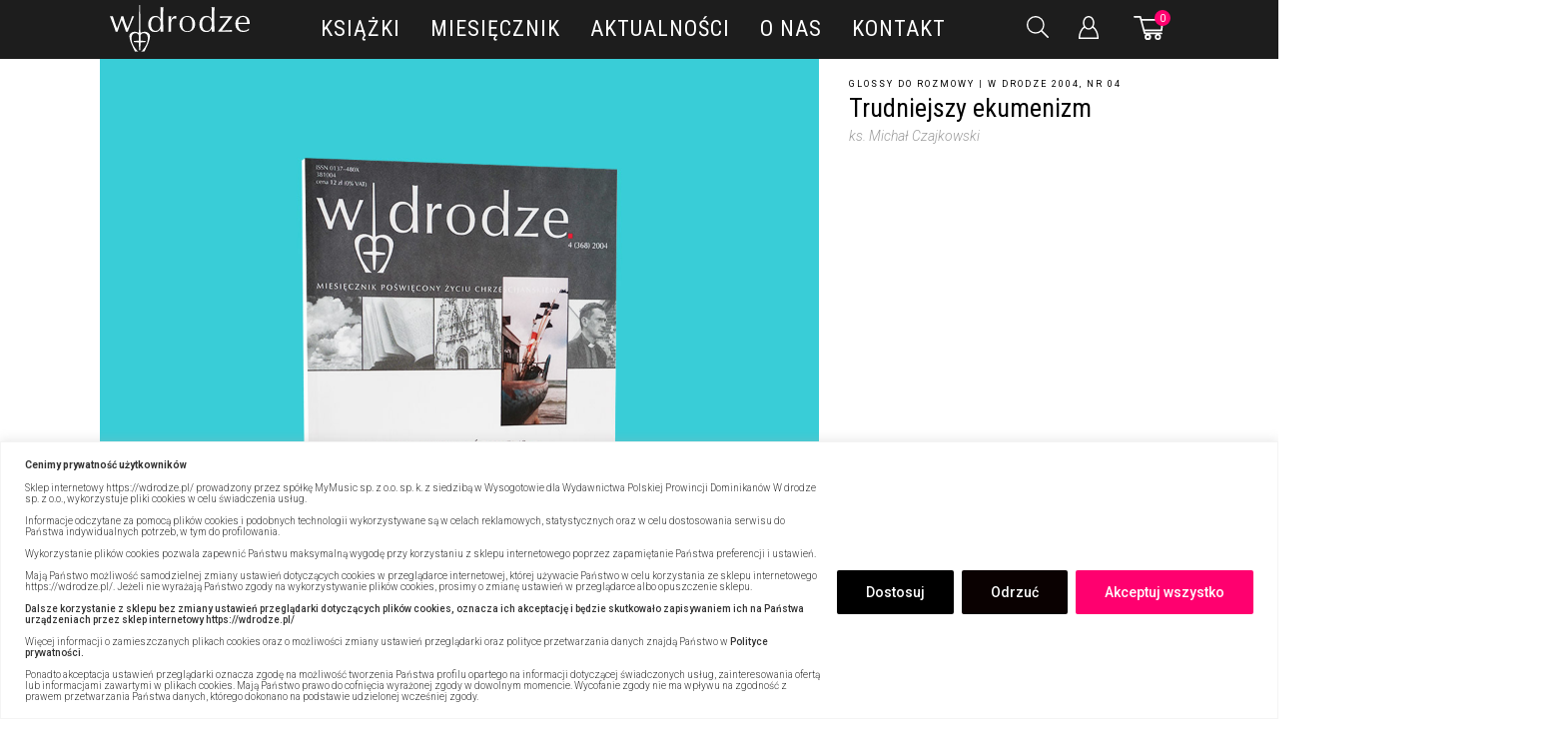

--- FILE ---
content_type: text/css
request_url: https://wdrodze.pl/wp-content/themes/wdrodze/assets/styles/woocommerce.css
body_size: 8346
content:
.woocommerce-Addresses{display:flex;flex-direction:column;align-items:center;justify-content:center}@media only screen and (min-width: 768px){.woocommerce-Addresses{flex-direction:row;align-items:center;justify-content:center}}.woocommerce-Address,.woocommerce .woocommerce-customer-details{padding:20px;max-width:100%;width:360px;min-height:360px;border:1px solid #c5c5c5;height:auto}.woocommerce-Address a,.woocommerce .woocommerce-customer-details a{display:block;text-align:center;margin:0 0 6px 0;padding:15px 20px;font-family:'Roboto';font-weight:300;font-size:1.4rem;border:0;cursor:pointer;text-transform:uppercase;transition:all 0.2s;white-space:nowrap;background-color:#000 !important;color:#fff}@media only screen and (min-width: 480px){.woocommerce-Address a,.woocommerce .woocommerce-customer-details a{max-width:320px}}.woocommerce-Address a:hover,.woocommerce .woocommerce-customer-details a:hover{background-color:#ff006f !important;color:#fff}.woocommerce-Address address,.woocommerce .woocommerce-customer-details address{font-size:16px;font-style:normal;line-height:150%;font-weight:300}@font-face{font-family:WooCommerce;src:url(../../../../plugins/woocommerce/assets/fonts/WooCommerce.eot);src:url(../../../../plugins/woocommerce/assets/fonts/WooCommerce.eot?#iefix) format("embedded-opentype"),url(../../../../plugins/woocommerce/assets/fonts/WooCommerce.woff) format("woff"),url(../../../../plugins/woocommerce/assets/fonts/WooCommerce.ttf) format("truetype"),url(../../../../plugins/woocommerce/assets/fonts/WooCommerce.svg#WooCommerce) format("svg");font-weight:400;font-style:normal}.woocommerce #respond input#submit,.woocommerce a.button,.woocommerce button.button,.woocommerce input.button{font-size:100%;margin:0;line-height:1;cursor:pointer;position:relative;text-decoration:none;overflow:visible;padding:0.618em 1em;font-weight:700;border-radius:3px;left:auto;color:#515151;background-color:#ebe9eb;border:0;display:inline-block;background-image:none;box-shadow:none;text-shadow:none}.woocommerce #respond input#submit.loading,.woocommerce a.button.loading,.woocommerce button.button.loading,.woocommerce input.button.loading{opacity:0.25;padding-right:2.618em}.woocommerce #respond input#submit.loading::after,.woocommerce a.button.loading::after,.woocommerce button.button.loading::after,.woocommerce input.button.loading::after{font-family:WooCommerce;content:"\e01c";vertical-align:top;font-weight:400;position:absolute;top:0.618em;right:1em;-webkit-animation:spin 2s linear infinite;animation:spin 2s linear infinite}.woocommerce #respond input#submit.added::after,.woocommerce a.button.added::after,.woocommerce button.button.added::after,.woocommerce input.button.added::after{font-family:WooCommerce;content:"";margin-left:0.53em;vertical-align:bottom}.woocommerce #respond input#submit:hover,.woocommerce a.button:hover,.woocommerce button.button:hover,.woocommerce input.button:hover{background-color:#dfdcde;text-decoration:none;background-image:none;color:#515151}.woocommerce #respond input#submit.alt,.woocommerce a.button.alt,.woocommerce button.button.alt,.woocommerce input.button.alt{background-color:#a46497;color:#fff;-webkit-font-smoothing:antialiased}.woocommerce #respond input#submit.alt:hover,.woocommerce a.button.alt:hover,.woocommerce button.button.alt:hover,.woocommerce input.button.alt:hover{background-color:#96588a;color:#fff}.xcp-btn,.woocommerce .woocommerce-Button.button,.woocommerce button.add-to-cart,button.add-to-cart,a.add-to-cart,.woocommerce button.single_add_to_cart_button,button.single_add_to_cart_button,input[type=submit],.woocommerce #respond input#submit,.woocommerce a.button,.woocommerce button.button,.woocommerce input.button,.woocommerce button.button.disabled{display:block;text-align:center;margin:0 0 6px 0;padding:15px 20px;font-family:'Roboto';font-weight:300;font-size:1.4rem;border:0;cursor:pointer;text-transform:uppercase;transition:all 0.2s;white-space:nowrap;background-color:#000 !important;color:#fff;width:100%;border-radius:0;line-height:normal;transition:.2s all ease-in-out}@media only screen and (min-width: 480px){.xcp-btn,.woocommerce .woocommerce-Button.button,.woocommerce button.add-to-cart,button.add-to-cart,a.add-to-cart,.woocommerce button.single_add_to_cart_button,button.single_add_to_cart_button,input[type=submit],.woocommerce #respond input#submit,.woocommerce a.button,.woocommerce button.button,.woocommerce input.button,.woocommerce button.button.disabled{max-width:320px}}.xcp-btn:hover,.woocommerce .woocommerce-Button.button:hover,.woocommerce button.add-to-cart:hover,button.add-to-cart:hover,a.add-to-cart:hover,.woocommerce button.single_add_to_cart_button:hover,button.single_add_to_cart_button:hover,input[type=submit]:hover,.woocommerce #respond input#submit:hover,.woocommerce a.button:hover,.woocommerce button.button:hover,.woocommerce input.button:hover,.woocommerce button.button.disabled:hover{background-color:#ff006f !important;color:#fff}.woocommerce button.add-to-cart:disabled,button.add-to-cart:disabled,a.add-to-cart:disabled{opacity:0.4}.yith-wcpb-bundle-form{line-height:100%}tr.yith-wcpb-child-of-bundle-table-item td.product-name::before{content:none}tr.yith-wcpb-child-of-bundle-table-item td.product-name a{font-size:2.5rem;padding:0}tr.yith-wcpb-child-of-bundle-table-item td.product-quantity{padding:10px 20px;text-align:center;font-size:2.5rem;font-family:'Roboto Condensed'}.yith-wcpb-child-of-bundle-table-item .product-price>*,.yith-wcpb-child-of-bundle-table-item .product-subtotal>*,.yith-wcpb-child-of-bundle-table-item .product-total>*{display:none}table.yith-wcpb-product-bundled-items{border:0 !important;box-shadow:none;margin-bottom:0 !important;position:absolute !important;top:-8px !important}table.yith-wcpb-product-bundled-items>tbody>tr>td{border:0 !important}table.yith-wcpb-product-bundled-items td.yith-wcpb-product-bundled-item-data{padding:12px 0 !important}table.yith-wcpb-product-bundled-items .woocommerce-variation-availability{display:none !important}.bundle-list{display:flex;flex-direction:row;flex-wrap:wrap;align-items:center;justify-content:center;padding:0}.bundle-list-item{margin:15px;padding:18px 25px;border:1px solid #c5c5c5;max-width:360px}@media only screen and (min-width: 340px){.bundle-list-item{max-width:none;width:340px}}@media only screen and (min-width: 480px){.bundle-list-item{width:360px}}@media only screen and (min-width: 768px){.bundle-list-item{width:720px}.bundle-list-item>div{display:flex;flex-direction:row;align-items:space-between}.bundle-list-item>div>div{width:50%}}.bundle-list-item td.value{background:none !important;border:none;padding:0 !important}.bundle-list-item .star-rating{font-size:10px !important;font-family:star}.bundle-list-item .woocommerce-variation,.bundle-list-item .variation-radios{bottom:30px}.bundle-item-image{display:flex;flex-direction:row;flex-wrap:wrap;align-items:flex-start;justify-content:space-between}@media only screen and (min-width: 768px){.bundle-item-image{width:calc( 50% - 15px) !important;margin:0 15px 0 0 !important}}.bundle-item-image img{width:calc( 50% - 5px);max-width:none}.bundle-item-image img:first-child{margin:0 10px 10px 0}.bundle-item-content{display:flex;flex-direction:column;height:220px;justify-content:space-between}.yith-wcpb-bundle-form .single_add_to_cart_button{margin:0 0 6px !important;border:1px solid #000 !important}.yith-wcpb-bundle-form .single_add_to_cart_button:hover{border:1px solid #ff006f !important}.coupon-container{padding:0 !important}.coupon-container .bundle-list{width:100% !important}.coupon-container .bundle-list-item{margin:0}.cart .bundle-list{margin-top:0}.special-offer-image img{width:100%}.bundled_item_cart_content .single_variation_wrap,.bundled_item_cart_content .single_variation_wrap-single{min-height:0}form.cart{line-height:100%}.woocommerce .cart-bottom{display:flex;flex-direction:column;align-items:center;width:100%}@media only screen and (min-width: 768px){.woocommerce .cart-bottom{align-items:flex-end}}@media only screen and (min-width: 1280px){.woocommerce .cart-bottom{flex-direction:row;width:100%;justify-content:space-between}}.woocommerce .cart-coupon{display:flex;flex-direction:column;align-items:flex-end;justify-content:space-between;width:100%;margin:0}.woocommerce .cart-coupon>*>*{width:320px;margin-bottom:8px;max-width:100%}@media only screen and (min-width: 1280px){.woocommerce .cart-coupon{flex-direction:column;align-items:flex-end}.woocommerce .cart-coupon .button{margin-bottom:0 !important}}.woocommerce .cart-coupon .coupon-container{display:flex;flex-direction:column;flex-wrap:wrap;align-items:flex-end;width:100%}.woocommerce .cart-coupon .coupon-row{width:100%;display:flex;flex-direction:column;margin-bottom:0}@media only screen and (min-width: 1280px){.woocommerce .cart-coupon .coupon-row{flex-direction:row;margin-bottom:10px}}.woocommerce .cart-coupon .coupon-row a[href="#polecane-przez-w-drodze"]{width:100%;max-width:none;margin-top:6px}@media only screen and (min-width: 1280px){.woocommerce .cart-coupon .coupon-row a[href="#polecane-przez-w-drodze"]{max-width:320px;margin:0;height:41px;padding:12px 20px}}.woocommerce .cart-coupon .coupon-free-shipping{display:block;width:100%;font-size:1.5rem;font-weight:300;padding:2px 4px;height:41px;background-color:#FF006F;color:#fff;text-align:center;text-transform:uppercase;letter-spacing:1px;line-height:normal}.woocommerce .cart-coupon .coupon-free-shipping span,.woocommerce .cart-coupon .coupon-free-shipping .amount{font-family:'Roboto';font-size:1.5rem;font-weight:600;color:#fff}.woocommerce .cart-coupon .coupon-free-shipping-blue{background-color:#337EAF;color:#fff}.woocommerce .cart-coupon .coupon-free-shipping-blue span,.woocommerce .cart-coupon .coupon-free-shipping-blue .amount{color:#fff}.woocommerce .cart-discount td{color:#FF006F}.woocommerce .cart-discount .amount{display:inline !important}.woocommerce .cart tr{position:relative}.woocommerce .cart td .cart-thumbnail-mobile{display:none}.woocommerce .cart td .product-subtotal-mobile{border-top:1px solid #000;padding:8px 25px;width:100%}@media only screen and (min-width: 1360px){.woocommerce .cart td .product-subtotal-mobile{width:100%;padding:16px 25px}}.woocommerce .cart td .product-subtotal-mobile>div .post-list-category{display:none}.woocommerce .cart td .product-subtotal-mobile>div:first-child{display:none}.woocommerce .cart td.product-quantity{padding:5px 0}@media all and (max-width: 1360px){.woocommerce .cart tr.cart_item{width:100%;border-top:1px solid #000000;border-bottom:1px solid #000000;display:flex;flex-direction:column}.woocommerce .cart tr.cart_item:first-child{border-top:2px solid #000000}.woocommerce .cart tr.cart_item:last-child{border-bottom:2px solid #000000}.woocommerce .cart tr.cart_item td.product-remove{display:none !important}.woocommerce .cart tr.cart_item td .cart-thumbnail-mobile{display:block;width:60px;height:60px;margin-right:18px}.woocommerce .cart tr.cart_item td:not(.actions){display:none;border-top:none !important;min-height:0;width:100%}.woocommerce .cart tr.cart_item td.product-quantity{display:block !important;position:absolute;bottom:-2px;width:100px;right:calc( 50% + 1px);z-index:1}.woocommerce .cart tr.cart_item td .product-subtotal-mobile{display:flex;flex-direction:row;padding:0}.woocommerce .cart tr.cart_item td .product-subtotal-mobile>div{display:flex !important;width:50%;flex-direction:column;padding:10px 8px 15px}.woocommerce .cart tr.cart_item td .product-subtotal-mobile>div .post-category{letter-spacing:1px}.woocommerce .cart tr.cart_item td .product-subtotal-mobile>div .product-variant{font-weight:600;font-size:1rem;text-transform:uppercase;line-height:normal;display:block;text-align:right;width:100%;margin-right:25px;white-space:nowrap}.woocommerce .cart tr.cart_item td .product-subtotal-mobile>div>.amount{display:flex;justify-content:flex-end;margin:0}.woocommerce .cart tr.cart_item td .product-subtotal-mobile>div:first-child{background:#fff;padding:0 0 10px;border-right:1px solid #000}.woocommerce .cart tr.cart_item td .product-subtotal-mobile>div:first-child .amount{justify-content:flex-start}.woocommerce .cart tr.cart_item td .product-subtotal-mobile>div:first-child>div{margin:5px 0;display:flex;flex-direction:row;align-items:center;position:relative}.woocommerce .cart tr.cart_item td .product-subtotal-mobile>div:first-child>div:first-child{padding-bottom:5px;border-bottom:1px solid #000}.woocommerce .cart tr.cart_item td .product-subtotal-mobile>div:first-child .button-minus{padding-left:0}.woocommerce .cart tr.cart_item td .product-subtotal-mobile>div:first-child .button-plus{padding-right:0}.woocommerce .cart tr.cart_item td .product-subtotal-mobile>div:first-child .quantity{max-width:120px}.woocommerce .cart tr.cart_item td .product-subtotal-mobile>div .post-list-category{display:block;margin:2px 12px 0 0}.woocommerce .cart tr.cart_item td .product-subtotal-mobile>div .post-list-category span{margin:0 !important;letter-spacing:2px}.woocommerce .cart tr.cart_item td .product-subtotal-mobile>div .cart-quantity{text-align:right;width:100%;font-size:25px;margin-right:25px}.woocommerce .cart tr.cart_item td.product-name{padding:0 !important;background:#f5f5f5 !important}.woocommerce .cart tr.cart_item td.product-remove{display:block;height:auto;margin-top:15px}.woocommerce .cart tr.cart_item td.product-name,.woocommerce .cart tr.cart_item td.product-subtotal{display:flex;flex-direction:row;align-items:center}.woocommerce .cart tr.cart_item td.product-subtotal{background-color:#F5F5F5 !important;margin:0}}.woocommerce-cart-form{margin:30px auto -1px}.woocommerce-cart-form table{margin:0 auto 0 auto}@media only screen and (min-width: 1280px){.woocommerce-cart-form table{margin:0 20px 0 auto;width:calc( 100% - 20px)}}.woocommerce .wc-proceed-to-checkout a.wc-forward{display:block;text-align:center;margin:0 0 6px 0;padding:15px 20px;font-family:'Roboto';font-weight:300;font-size:1.4rem;border:0;cursor:pointer;text-transform:uppercase;transition:all 0.2s;white-space:nowrap;background-color:#000 !important;color:#fff;background-color:#FF006F !important}@media only screen and (min-width: 480px){.woocommerce .wc-proceed-to-checkout a.wc-forward{max-width:320px}}.woocommerce .wc-proceed-to-checkout a.wc-forward:hover{background-color:#ff006f !important;color:#fff}.woocommerce .wc-proceed-to-checkout a.wc-forward:hover{background-color:#000 !important}.woocommerce .product-remove button{position:relative;border-radius:0 !important;margin:0;padding:0}.woocommerce .product-remove button:after{content:'×';font-family:Roboto;display:block;height:2rem;width:2rem !important;text-align:center;color:#000 !important;background-color:#fff !important;text-decoration:none;border:0;font-size:4rem !important;line-height:1.4rem !important;font-weight:300;margin:0;transition:.2s color,background-color ease-in-out}.woocommerce .product-remove button:hover:after{background-color:#000 !important;color:#fff !important}.woocommerce .product-remove button i{display:none}.woocommerce .product-remove button,.woocommerce a.remove{display:block;height:2rem;width:2rem !important;text-align:center;color:#000 !important;background-color:#fff !important;text-decoration:none;border:0;font-size:4rem !important;line-height:1.4rem !important;font-weight:300;margin:0;transition:.2s color,background-color ease-in-out}.woocommerce .product-remove button:hover,.woocommerce a.remove:hover{background-color:#000 !important;color:#fff !important}.woocommerce .product-image{padding:0;width:60px;height:60px}.woocommerce .product-image img{margin-bottom:-7px}.woocommerce .cart-collaterals{display:flex;flex-direction:column;justify-content:space-between;margin-bottom:0;margin:0;width:100%;padding:0 0 30px 0}@media only screen and (min-width: 480px){.woocommerce .cart-collaterals{padding:0 10px 30px 10px;max-width:340px}}@media only screen and (min-width: 768px){.woocommerce .cart-collaterals{padding:0 20px 30px 0}}@media only screen and (min-width: 1280px){.woocommerce .cart-collaterals{padding:0 0 30px 20px}}.woocommerce .cart-collaterals .button{width:100%;max-width:none;margin:0 0 8px 0 !important}.woocommerce .cart-collaterals th div{display:block;padding:4px 0}.woocommerce .cart-collaterals th div:after{content:":"}.woocommerce .cart-collaterals td{vertical-align:middle !important;line-height:normal}.woocommerce .cart-collaterals td .includes_tax,.woocommerce .cart-collaterals td .includes_tax span{font-family:'Roboto';font-size:0.9rem;font-weight:400;letter-spacing:2px;color:#1A1A1A;text-transform:uppercase;padding:0;line-height:1.3em}.woocommerce .cart-collaterals td .shipping{font-size:0;padding:0 !important}.woocommerce .cart-collaterals td .shipping .woocommerce-Price-amount{font-size:2.5rem}.woocommerce .cart-collaterals .shipping div:after{content:none}.woocommerce .cart-collaterals .cart_totals{width:100%}@media only screen and (min-width: 480px){.woocommerce .cart-collaterals .cart_totals{width:100%;max-width:360px}}.woocommerce .cart-collaterals .cart_totals h2{font-family:'Roboto';font-size:0.9rem;font-weight:400;letter-spacing:2px;color:#1A1A1A;text-transform:uppercase;padding:0;line-height:1.5em}.woocommerce .cart-collaterals .cart_totals .wc-proceed-to-checkout a{width:100%;max-width:none;margin-bottom:0 !important}.woocommerce .cart-collaterals .cart_totals .shop_table{margin:10px 0 4px 0;width:100%}.woocommerce .cart-collaterals .order-total:not(.woocommerce-shipping-totals) th,.woocommerce .cart-collaterals .order-total:not(.woocommerce-shipping-totals) td{background-color:#eee;position:relative}.woocommerce .cart-collaterals .order-total:not(.woocommerce-shipping-totals) th{font-weight:700}.woocommerce .cart-collaterals .order-total:not(.woocommerce-shipping-totals) td span{font-weight:900}.woocommerce .cart-collaterals .order-total:not(.woocommerce-shipping-totals) td strong .amount{font-weight:700}.woocommerce .cart-collaterals .cart-subtotal,.woocommerce .cart-collaterals .order-total{border:1px solid #c5c5c5}.woocommerce .cart-collaterals .cart-subtotal th,.woocommerce .cart-collaterals .cart-subtotal td,.woocommerce .cart-collaterals .order-total th,.woocommerce .cart-collaterals .order-total td{font-weight:300;padding:6px 10px;border:none}@media only screen and (min-width: 480px){.woocommerce .cart-collaterals .cart-subtotal th,.woocommerce .cart-collaterals .cart-subtotal td,.woocommerce .cart-collaterals .order-total th,.woocommerce .cart-collaterals .order-total td{width:360px;padding:6px 14px}}.woocommerce .cart-collaterals .cart-subtotal th,.woocommerce .cart-collaterals .order-total th{font-size:1.5rem;vertical-align:top}.woocommerce .cart-collaterals .cart-subtotal td,.woocommerce .cart-collaterals .order-total td{background:none;border:0;text-align:right}.woocommerce .cart-collaterals .cart-subtotal td>span,.woocommerce .cart-collaterals .order-total td>span{display:block;margin:0 0 0 auto;text-align:right}.woocommerce .return-to-shop{display:flex;flex-direction:row;align-items:center;justify-content:center}.woocommerce-cart .woocommerce-message{display:none !important}.tinv-wishlist form{overflow-x:scroll}@media only screen and (min-width: 1360px){.tinv-wishlist form{overflow-x:auto}}.cart-container{padding-top:0;padding-left:0;max-width:1080px;margin:0 auto;position:relative}.cart-container a{display:block}.cart-container-title{position:absolute;top:-30px;left:0}@media only screen and (min-width: 1280px){.cart-container-title{position:absolute;left:40px}}.cart-container-count{position:absolute;top:10px;right:8px;background-color:#FF006F;color:#fff;width:16px;height:16px;font-size:1rem;border-radius:50%;display:flex;align-items:center;justify-content:center}@media all and (max-width: 768px){.cart-container .quantity{width:90px}}.tinv-wishlist table td{padding:8px 25px;vertical-align:top}.tinv-wishlist table th{padding:9px 0}@media screen and (max-width: 1360px){.woocommerce-cart-form__contents thead,.woocommerce-cart-form__contents .yith-wcpb-child-of-bundle-table-item{display:none !important}}.woocommerce #respond input#submit.loading::after,.woocommerce a.button.loading::after,.woocommerce button.button.loading::after,.woocommerce input.button.loading::after{top:50% !important;transform:translateY(-50%) !important;animation:none !important}.woocommerce-shipping-fields .shipping_address{margin-top:-2px}.woocommerce-additional-fields{margin-top:-2px}#order_review .wc_payment_methods,#order_review .woocommerce-shipping-methods{margin-bottom:15px;margin:0;padding:0}#order_review .wc_payment_methods li,#order_review .woocommerce-shipping-methods li{display:flex;flex-direction:column;justify-content:flex-start;background-color:#fff;border-top:1px solid #8c8c8c;position:relative}@media only screen and (min-width: 768px){#order_review .wc_payment_methods li,#order_review .woocommerce-shipping-methods li{flex-direction:row}}#order_review .wc_payment_methods li:last-child,#order_review .woocommerce-shipping-methods li:last-child{border-bottom:1px solid #8c8c8c}#order_review .wc_payment_methods li:hover .payment-content,#order_review .wc_payment_methods li:hover .payment-info,#order_review .wc_payment_methods li:hover .payment-price,#order_review .woocommerce-shipping-methods li:hover .payment-content,#order_review .woocommerce-shipping-methods li:hover .payment-info,#order_review .woocommerce-shipping-methods li:hover .payment-price{background-color:#f5f5f5}#order_review .wc_payment_methods .woocommerce-privacy-policy-text,#order_review .woocommerce-shipping-methods .woocommerce-privacy-policy-text{margin:0;padding:0}#order_review .wc_payment_methods input,#order_review .woocommerce-shipping-methods input{margin:0px 5px 3px 3px}#order_review .wc_payment_methods label,#order_review .woocommerce-shipping-methods label{font-family:'Roboto Condensed';font-size:2.2rem;font-weight:400;color:#1A1A1A;position:relative;top:-2px;position:relative;top:0px;display:block;display:flex;flex-direction:column}#order_review .wc_payment_methods label.shipping-container,#order_review .woocommerce-shipping-methods label.shipping-container{width:100%}@media only screen and (min-width: 768px){#order_review .wc_payment_methods label,#order_review .woocommerce-shipping-methods label{flex-direction:row}}#order_review .wc_payment_methods label.payment-label,#order_review .woocommerce-shipping-methods label.payment-label{flex:1}#order_review .wc_payment_methods label .payment-image,#order_review .woocommerce-shipping-methods label .payment-image{display:flex;align-items:center;justify-content:center;flex-direction:column;width:100%;height:100%;margin-top:-24px;background-color:#fff;padding:20px 20px}@media only screen and (min-width: 768px){#order_review .wc_payment_methods label .payment-image,#order_review .woocommerce-shipping-methods label .payment-image{width:150px;margin-top:0}}#order_review .wc_payment_methods label .payment-image img,#order_review .woocommerce-shipping-methods label .payment-image img{min-width:110px}#order_review .wc_payment_methods label .payment-content,#order_review .wc_payment_methods label .payment-info,#order_review .wc_payment_methods label .payment-price,#order_review .woocommerce-shipping-methods label .payment-content,#order_review .woocommerce-shipping-methods label .payment-info,#order_review .woocommerce-shipping-methods label .payment-price{padding:15px 5px;transition:.2s background-color ease-in-out;display:flex;flex-direction:column;justify-content:center}@media all and (max-width: 768px){#order_review .wc_payment_methods label .payment-content,#order_review .woocommerce-shipping-methods label .payment-content{padding:15px 0 15px 18px}#order_review .wc_payment_methods label .payment-price,#order_review .woocommerce-shipping-methods label .payment-price{padding:15px 0}}#order_review .wc_payment_methods label .payment-price,#order_review .woocommerce-shipping-methods label .payment-price{order:1}#order_review .wc_payment_methods label .payment-price .amount,#order_review .woocommerce-shipping-methods label .payment-price .amount{font-size:2.3rem;font-weight:400}#order_review .wc_payment_methods label .payment-content,#order_review .woocommerce-shipping-methods label .payment-content{flex:1;min-height:71px}#order_review .wc_payment_methods label .payment-content-description,#order_review .woocommerce-shipping-methods label .payment-content-description{font-size:1.1rem;font-weight:300;font-family:'Roboto';line-height:normal;text-transform:uppercase;margin:2px 0}#order_review .wc_payment_methods label .payment-content img,#order_review .woocommerce-shipping-methods label .payment-content img{display:none}#order_review .wc_payment_methods p,#order_review .woocommerce-shipping-methods p{font-family:'Roboto';margin:0;padding:0;font-size:1.5rem;text-transform:uppercase}#order_review .wc_payment_methods .payment_box,#order_review .woocommerce-shipping-methods .payment_box{display:block !important}#order_review .wc_payment_methods .payment_box p,#order_review .woocommerce-shipping-methods .payment_box p{font-size:1.2rem;text-transform:none}#order_review .woocommerce-checkout-review-order-table{border-top:0}#order_review .woocommerce-checkout-review-order-table tr{border:1px solid #c5c5c5}#order_review .woocommerce-checkout-review-order-table tr th div{display:block;min-height:39px;padding:8px 0}#order_review .woocommerce-checkout-review-order-table tr th div:after{content:":"}#order_review .woocommerce-checkout-review-order-table tr th{font-size:1.5rem;font-weight:300;padding:6px 20px;vertical-align:top}#order_review .woocommerce-checkout-review-order-table tr td{border:0;background-color:#fff;text-align:right}#order_review .woocommerce-checkout-review-order-table tr td strong span{display:inline-block}#order_review .woocommerce-checkout-review-order-table tr td span{width:auto}#order_review>.woocommerce-checkout-shipping tr:first-child{border:0 !important}#order_review>.woocommerce-checkout-shipping .shipping{border:none;text-align:left;padding:0}#order_review>.woocommerce-checkout-shipping .easypack-parcel-machine td{background:#ffcc01}#order_review>.woocommerce-checkout-shipping .easypack-parcel-machine .easypack-parcel-machine-label{background-image:url(https://beta.wdrodze.pl/wp-content/uploads/2020/09/inpost-1.png);background-size:contain;background-repeat:no-repeat;background-position:top center}#order_review>.woocommerce-checkout-shipping .easypack-parcel-machine #selected-parcel-machine{min-width:0;padding:20px;background:#f3f3f3;color:#000;font-style:normal;text-align:left}#order_review>.woocommerce-checkout-shipping .easypack-parcel-machine #selected-parcel-machine-id{font-style:normal}#order_review>.woocommerce-checkout-shipping .easypack-parcel-machine .font-height-600{min-width:0;background:#f3f3f3;color:#000;font-style:normal;padding:0;text-transform:uppercase;font-weight:300}@media all and (min-width: 1024px){#order_review{display:flex;flex-direction:row;justify-content:space-between}#order_review>.woocommerce-checkout-payment{width:460px;margin:0}#order_review>.woocommerce-checkout-shipping{display:flex;flex-direction:column;width:460px;margin:0}}@media only screen and (min-width: 1280px){#order_review>.woocommerce-checkout-payment{width:660px}#order_review>.woocommerce-checkout-shipping{width:660px}}.checkmark-container{display:block;position:relative;padding-left:24px;margin-bottom:12px;cursor:pointer;font-size:22px;-webkit-user-select:none;-moz-user-select:none;-ms-user-select:none;user-select:none;height:12px;z-index:2}.checkmark-container input{position:absolute;opacity:0;cursor:pointer;height:0;width:0}.checkmark{font-family:'Roboto';position:absolute;top:0;left:0;display:block;height:2.4rem !important;width:2.4rem !important;text-align:center;background-color:#fff;color:transparent !important;border:4px solid #000;text-decoration:none;font-size:4rem;line-height:1.7rem !important;font-weight:300;margin:0;transition:.2s color,background-color ease-in-out}.checkmark-container input:checked ~ .checkmark{background-color:#000;border:2px solid #000;color:#fff !important}.easypack-shipping-method-logo{display:none}tr.separator{height:5px;display:block !important;border:none !important}.woocommerce-cart .wp-block-group{margin:0 20px}.subscription-details,.recurring-totals.cart-subtotal,.recurring-totals,.cart-subtotal.recurring-total{display:none !important}.recurring-total.order-total{display:table-row !important}.woocommerce-checkout-review-order-table .product-name{text-align:left !important}.first-payment-date{display:inline-block !important}ul.woocommerce-error li{display:flex;flex-direction:row;align-items:center;justify-content:space-between;width:100%;margin:5px}.woocommerce-checkout ul.woocommerce-error{margin:10px 20px}.woocommerce-checkout ul.woocommerce-error li{display:block}.cart-list{width:1080px;margin:0 auto;display:flex;flex-direction:row;position:relative;padding:0;border-bottom:1px solid #000}.cart-list-headline{max-width:calc( 100% - 20px)}.cart-list h2{margin:0 3px 0px 0}.cart-list-item{display:flex;flex-direction:row;align-items:flex-end;width:420px;color:#A2A2A2;padding-bottom:4px;border-bottom:3px solid #fff;cursor:pointer}@media all and (max-width: 1360px){.cart-list-item{flex:1}}.cart-list-item-link{color:#A2A2A2;display:flex;flex-direction:row;align-items:flex-end}.cart-list-item span{color:#A2A2A2}.cart-list-item-active{color:#000;border-bottom:3px solid #000}.cart-list-item-active span{color:#000}@media all and (max-width: 1360px){.cart-list{width:100%;justify-content:flex-start}.cart-list li{width:50px}.cart-list span{display:none}.cart-list div{display:none}}.woocommerce-cart .cart-container h1{margin-bottom:25px}@media only screen and (min-width: 1360px){.woocommerce-cart .cart-container h1{margin-bottom:5px}}.woocommerce-checkout .woocommerce{max-width:1120px !important;margin:0 auto;text-align:left}.woocommerce .woocommerce-checkout{max-width:1120px !important;width:100%;margin:0 auto;text-align:left}.woocommerce .woocommerce-checkout .woocommerce{display:flex;flex-direction:column;align-items:center;justify-content:center}@media only screen and (min-width: 768px){.woocommerce .woocommerce-checkout .woocommerce{flex-direction:row;flex-wrap:wrap;align-items:flex-start;justify-content:flex-start}}.woocommerce .woocommerce-checkout .woocommerce>.woocommerce-notices-wrapper{display:none}.woocommerce .woocommerce-checkout .woocommerce #customer_details{align-items:flex-start}.woocommerce .woocommerce-checkout .woocommerce #customer_details>div{width:100%;padding:0}@media only screen and (min-width: 480px){.woocommerce .woocommerce-checkout .woocommerce #customer_details{align-items:center}.woocommerce .woocommerce-checkout .woocommerce #customer_details>div{max-width:360px}}@media only screen and (min-width: 768px){.woocommerce .woocommerce-checkout .woocommerce #customer_details{align-items:flex-start}.woocommerce .woocommerce-checkout .woocommerce #customer_details>div{padding:20px}}@media only screen and (min-width: 1280px){.woocommerce .woocommerce-checkout .woocommerce #customer_details{max-width:100%;padding:20px}.woocommerce .woocommerce-checkout .woocommerce #customer_details>div{max-width:none}}.woocommerce .woocommerce-checkout .woocommerce-info{max-width:1080px;margin:0 auto}.woocommerce .woocommerce-checkout .form-row{margin:0 0 8px}.woocommerce .woocommerce-checkout .place-order .button{width:100%}.woocommerce .woocommerce-checkout .form-row.validate-required{margin:15px 0}.woocommerce .woocommerce-checkout [id="vat_number_field"]{margin:15px 0 13px !important}.woocommerce .woocommerce-checkout [id="name_company_field"]{margin:0 0 15px !important}.woocommerce .woocommerce-checkout .woocommerce-privacy-policy-text{margin:15px 0 15px 0}.woocommerce-checkout-review-order-table{width:100%;border-top:2px solid #1a1a1a}.woocommerce-checkout-review-order-table th{letter-spacing:2px}.woocommerce-additional-fields__field-wrapper{margin:15px 0}.vat_fields-container{margin-top:40px}.vat-fields-container{display:none}.vat-fields-container-show{display:block !important}.woocommerce .woocommerce-checkout .address-field{margin-top:17px !important}.checkout-column{display:flex;flex-direction:column;align-items:center;justify-content:center}@media only screen and (min-width: 1280px){.checkout-column{flex-direction:row;align-items:flex-start;justify-content:flex-start}}.checkout-box{display:flex;flex-direction:column;padding:20px 0;width:280px}.checkout-box .input-text{max-width:100%}@media only screen and (min-width: 340px){.checkout-box{width:calc( 100% - 40px);margin:0 auto;max-width:375px}.checkout-box input.input-text{max-width:none}}@media only screen and (min-width: 768px){.checkout-box{width:calc( 100% / 2);margin:0;padding:20px;max-width:none;min-height:306px;justify-content:space-between}}.checkout-box .input-text{width:320px !important}.checkout-box .form-row{display:flex;flex-direction:column}.checkout-box .woocommerce-form{padding:17px 0 0;position:relative}.checkout-box p{margin:0px 0 6px !important}#order_review .woocommerce-checkout-shipping{display:none}#order_review #payment{display:none}#order_review .step-button{display:none}.woocommerce-checkout-show .woocommerce-checkout-shipping{display:block !important;width:100%}form.woocommerce-checkout-show{display:block !important}div.woocommerce-checkout-show{display:flex !important;justify-content:center;width:100%}div#payment.woocommerce-checkout-show{display:block  !important}.woocommerce-checkout-show .step-button{display:flex !important}#order_review .woocommerce-checkout-show .step-button{padding:0}.step-4{display:none}.step-4.woocommerce-checkout-show{display:block  !important}.step-5{display:none}.step-5.woocommerce-checkout-show{display:flex  !important}.cart-total-final{background-color:#EEEEEE;border:1px solid #1A1A1A;padding:14px;font-size:1.6rem;font-weight:700;position:relative;height:84px;margin-bottom:8px}.actions{padding:8px 0 !important}.actions .coupon{display:flex;align-items:center;float:left}.actions .coupon .input-text{margin:0 15px}.actions .coupon .button{white-space:nowrap}.actions .button{float:right;margin-bottom:0}.woocommerce .woocommerce-form-coupon{display:flex !important;margin:17px 0 0;flex-direction:column;justify-content:space-between;text-align:left}.woocommerce .woocommerce-form-coupon p,.woocommerce .woocommerce-form-coupon button{flex-direction:row;justify-content:space-between;margin:0}.woocommerce .woocommerce-form-coupon .post-category span{margin-bottom:7px;margin-top:3px}.u-columns,.col2-set{display:flex;flex-direction:column;align-items:flex-start}.u-columns .u-column1,.u-columns .u-column2,.u-columns .col-1,.u-columns .col-2,.col2-set .u-column1,.col2-set .u-column2,.col2-set .col-1,.col2-set .col-2{width:100%;max-width:705px;padding:20px}#customer_login .woocommerce-form-login,#customer_login .woocommerce-form-register{display:flex;flex-direction:column;padding:17px 0 0;border:none;margin:0;border-radius:0}#customer_login p{font-size:1.4rem}#customer_login .u-column1,#customer_login .u-column2,.woocommerce-ResetPassword{max-width:320px;flex:1;width:100%}@media only screen and (min-width: 340px){#customer_login .u-column1,#customer_login .u-column2,.woocommerce-ResetPassword{width:300px}}@media only screen and (min-width: 480px){#customer_login .u-column1,#customer_login .u-column2,.woocommerce-ResetPassword{width:320px}}@media only screen and (min-width: 1280px){#customer_login .u-column1,#customer_login .u-column2,.woocommerce-ResetPassword{width:600px;max-width:600px}}@media only screen and (min-width: 1360px){#customer_login .u-column1,#customer_login .u-column2,.woocommerce-ResetPassword{width:600px;max-width:600px}}.login-toggle{display:none;margin:0 auto}.login-toggle button{margin-left:5px !important}.login-toggle button:first-child{margin-left:0px !important;margin-right:5px !important}@media only screen and (min-width: 1280px){#customer_login .u-column2{display:none}#customer_login button{margin:0 0 0 auto}.login-toggle{display:flex;flex-direction:row;max-width:560px;align-items:center;justify-content:space-between}.woocommerce-form-login .woocommerce-form-login__rememberme{text-align:right;float:right;margin-top:3px}}.woocommerce .woocommerce-privacy-policy-text p{margin:0;line-height:128%;font-family:'Roboto Condensed';font-size:1.2rem;font-weight:400}.woocommerce-password-strength{margin-top:6px}.woocommerce-password-strength.bad,.woocommerce-password-strength.short{color:#ff3838}.woocommerce-password-strength.good{color:#4b4b4b}.woocommerce-password-strength.strong{color:#46ff46}.woocommerce-MyAccount-navigation ul{margin:0;padding:0;display:flex;flex-direction:row;flex-wrap:wrap}@media only screen and (min-width: 1280px){.woocommerce-MyAccount-navigation ul{flex-direction:row;justify-content:center}}.woocommerce-MyAccount-navigation-link{margin:0 10px 0 0}.woocommerce-MyAccount-navigation-link a{display:block;text-align:center;margin:0 0 6px 0;padding:15px 20px;font-family:'Roboto';font-weight:300;font-size:1.4rem;border:0;cursor:pointer;text-transform:uppercase;transition:all 0.2s;white-space:nowrap;background-color:#000 !important;color:#fff}@media only screen and (min-width: 480px){.woocommerce-MyAccount-navigation-link a{max-width:320px}}.woocommerce-MyAccount-navigation-link a:hover{background-color:#ff006f !important;color:#fff}.woocommerce-MyAccount-content{max-width:720px;margin:0 auto}@media only screen and (min-width: 1280px){.woocommerce-MyAccount-content{max-width:1080px}}.woocommerce-ResetPassword{max-width:720px;margin:0 auto}.my_account_orders tr .woocommerce-orders-table__cell-order-number,.my_account_orders tr .woocommerce-orders-table__cell-order-date,.my_account_orders tr .woocommerce-orders-table__header-order-total,.my_account_orders tr .woocommerce-orders-table__cell-order-status{width:180px}.my_account_orders tr .woocommerce-orders-table__cell-order-actions{width:360px}.woocommerce-Message,.woocommerce-message,.woocommerce-info,.woocommerce-error{display:flex;flex-direction:column;align-items:center;justify-content:space-between;font-size:14px;font-weight:300;padding:5px 10px;margin-bottom:15px;color:#FF006F;border:none;text-align:center}@media only screen and (min-width: 480px){.woocommerce-Message,.woocommerce-message,.woocommerce-info,.woocommerce-error{flex-direction:row;padding:15px;text-align:left}}.woocommerce-Message .woocommerce-Button.button,.woocommerce-Message a,.woocommerce-Message a.button,.woocommerce-message .woocommerce-Button.button,.woocommerce-message a,.woocommerce-message a.button,.woocommerce-info .woocommerce-Button.button,.woocommerce-info a,.woocommerce-info a.button,.woocommerce-error .woocommerce-Button.button,.woocommerce-error a,.woocommerce-error a.button{display:block;text-align:center;margin:0 0 6px 0;padding:15px 20px;font-family:'Roboto';font-weight:300;font-size:1.4rem;border:0;cursor:pointer;text-transform:uppercase;transition:all 0.2s;white-space:nowrap;background-color:#000 !important;color:#fff;margin:15px 15px 0 15px;order:1}@media only screen and (min-width: 480px){.woocommerce-Message .woocommerce-Button.button,.woocommerce-Message a,.woocommerce-Message a.button,.woocommerce-message .woocommerce-Button.button,.woocommerce-message a,.woocommerce-message a.button,.woocommerce-info .woocommerce-Button.button,.woocommerce-info a,.woocommerce-info a.button,.woocommerce-error .woocommerce-Button.button,.woocommerce-error a,.woocommerce-error a.button{max-width:320px}}.woocommerce-Message .woocommerce-Button.button:hover,.woocommerce-Message a:hover,.woocommerce-Message a.button:hover,.woocommerce-message .woocommerce-Button.button:hover,.woocommerce-message a:hover,.woocommerce-message a.button:hover,.woocommerce-info .woocommerce-Button.button:hover,.woocommerce-info a:hover,.woocommerce-info a.button:hover,.woocommerce-error .woocommerce-Button.button:hover,.woocommerce-error a:hover,.woocommerce-error a.button:hover{background-color:#ff006f !important;color:#fff}@media only screen and (min-width: 480px){.woocommerce-Message .woocommerce-Button.button,.woocommerce-Message a,.woocommerce-Message a.button,.woocommerce-message .woocommerce-Button.button,.woocommerce-message a,.woocommerce-message a.button,.woocommerce-info .woocommerce-Button.button,.woocommerce-info a,.woocommerce-info a.button,.woocommerce-error .woocommerce-Button.button,.woocommerce-error a,.woocommerce-error a.button{margin:0 15px}}.woocommerce-Message::before,.woocommerce-message::before,.woocommerce-info::before,.woocommerce-error::before{color:#000;display:block;position:relative;top:0;right:0}.woocommerce-NoticeGroup .woocommerce-error{display:flex;flex-direction:column;align-items:flex-start;margin:10px 40px}.woocommerce-NoticeGroup .woocommerce-error li{margin:10px 0;letter-spacing:2px;font-weight:200;padding:0 15px}.woocommerce-error{background-color:#FF006F;text-transform:uppercase;color:#fff}.woocommerce .woocommerce-notices-wrapper{max-width:1080px;margin:15px auto}.woocommerce-form-login-toggle,.woocommerce-form-coupon-toggle{width:100%}.woocommerce-form-login-toggle .woocommerce-info,.woocommerce-form-coupon-toggle .woocommerce-info{display:flex;flex-direction:column;align-items:flex-start;font-size:0.9rem;font-weight:400;letter-spacing:2px;color:#1A1A1A;text-transform:uppercase}.woocommerce p{display:block;position:relative;font-size:1.8rem;font-weight:300;line-height:155%;margin:0 0 30px}.woocommerce p.woocommerce-form-row{display:flex;flex-direction:column;margin:0px 0 6px}.woocommerce p.woocommerce-form-row>*{width:100%}.woocommerce-form{padding:30px 0}.woocommerce-form-login .woocommerce-form-login__rememberme{order:1}.select2-container--default .select2-selection--single{border-radius:0 !important;border:1px solid #c5c5c5;text-align:center;font-family:'Roboto';font-size:1.4rem;text-transform:uppercase;letter-spacing:1px;height:47px;display:flex;align-items:center;justify-content:center}.select2-container--default .select2-selection--single .select2-selection__arrow{height:40px}.woocommerce-Input,.woocommerce .input-text{font-family:'Roboto';font-size:1.4rem;max-height:46px;font-weight:300;padding:15px 20px;width:100%;letter-spacing:1px;border:1px solid #c5c5c5;text-align:center}.input-text{font-family:'Roboto';font-size:1.4rem;max-height:46px;font-weight:300;padding:15px 20px;width:100%;letter-spacing:1px;border:1px solid #c5c5c5;text-align:center}.input-text:disabled{background-color:#fff;color:#000;opacity:1}textarea{max-height:none !important;height:136px;resize:none;text-align:left !important;text-transform:none !important;padding:5px 10px !important}.woocommerce-invalid .woocommerce-Input,.woocommerce-invalid .input-text{border:1px solid #FF006F}.woocommerce-invalid label{color:#FF006F !important}label{cursor:pointer}.woocommerce-shipping-fields__field-wrapper label,.create-account label,.woocommerce-additional-fields__field-wrapper label,.vat-fields-container label,.woocommerce-billing-fields__field-wrapper label,.woocommerce-form label,.woocommerce-form-row label,.label-conditions{font-size:0.9rem;text-transform:uppercase;margin-bottom:7px;margin-top:3px;line-height:normal;font-family:'Roboto Condensed';font-size:1.2rem;font-weight:400;color:#1A1A1A;text-transform:uppercase}.woocommerce-shipping-fields__field-wrapper label:not(.label-conditions),.create-account label:not(.label-conditions),.woocommerce-additional-fields__field-wrapper label:not(.label-conditions),.vat-fields-container label:not(.label-conditions),.woocommerce-billing-fields__field-wrapper label:not(.label-conditions),.woocommerce-form label:not(.label-conditions),.woocommerce-form-row label:not(.label-conditions){font-size:0.9rem;text-transform:uppercase;font-family:'Roboto';color:#1A1A1A;letter-spacing:2px;font-weight:300}.woocommerce-form__label-for-checkbox{display:inline-flex;align-items:center}.woocommerce-form__label-for-checkbox span{margin-left:2px}#customer_details.woocommerce-checkout-show{display:block !important}#order_review_heading{display:none}.woocommerce fieldset{padding:10px 25px;margin:20px 0}.woocommerce fieldset legend{font-size:20px;text-transform:uppercase;font-family:'Roboto Condensed';padding:5px 10px}.shop_table,.tinvwl-table-manage-list,.wishlist_table{margin:0 0 24px 0;text-align:left;border-collapse:collapse;border-radius:0;font-size:16px;width:100%}.shop_table th,.tinvwl-table-manage-list th,.wishlist_table th{font-size:0.9rem;font-weight:400;letter-spacing:2px;color:#1A1A1A;text-transform:uppercase;border-bottom:2px solid #000;padding:9px 0 9px 18px;line-height:1.5em}.shop_table th.product-remove,.tinvwl-table-manage-list th.product-remove,.wishlist_table th.product-remove{margin:0;padding:0}.shop_table tr:first-child td,.tinvwl-table-manage-list tr:first-child td,.wishlist_table tr:first-child td{border:none !important}.shop_table td,.tinvwl-table-manage-list td,.wishlist_table td{padding:16px 20px;border-top:0.5px solid #000;vertical-align:top;line-height:1.5em}@media only screen and (min-width: 1280px){.shop_table td,.tinvwl-table-manage-list td,.wishlist_table td{padding:8px 25px}}.shop_table td:nth-child(2n+1),.tinvwl-table-manage-list td:nth-child(2n+1),.wishlist_table td:nth-child(2n+1){background-color:#F5F5F5}.shop_table td.product-remove,.tinvwl-table-manage-list td.product-remove,.wishlist_table td.product-remove{margin:0;padding:0 !important;width:26px !important;text-align:right !important;background-color:#fff}.shop_table td.actions,.tinvwl-table-manage-list td.actions,.wishlist_table td.actions{background-color:#fff}.shop_table td.product-image,.shop_table td.product-thumbnail,.tinvwl-table-manage-list td.product-image,.tinvwl-table-manage-list td.product-thumbnail,.wishlist_table td.product-image,.wishlist_table td.product-thumbnail{margin:0;padding:0}.shop_table td.product-image img,.shop_table td.product-thumbnail img,.tinvwl-table-manage-list td.product-image img,.tinvwl-table-manage-list td.product-thumbnail img,.wishlist_table td.product-image img,.wishlist_table td.product-thumbnail img{width:60px;height:60px}.shop_table td.product-name,.tinvwl-table-manage-list td.product-name,.wishlist_table td.product-name{padding-left:15px !important}@media all and (min-width: 1360px){.shop_table td.product-name,.tinvwl-table-manage-list td.product-name,.wishlist_table td.product-name{width:275px;flex-direction:column;justify-content:center;height:60px}}.shop_table td.product-name a,.tinvwl-table-manage-list td.product-name a,.wishlist_table td.product-name a{display:block;width:100%;font-size:1.5rem;font-family:'Roboto Condensed';line-height:normal}.shop_table td.product-name .post-author,.tinvwl-table-manage-list td.product-name .post-author,.wishlist_table td.product-name .post-author{font-size:1.1rem}.shop_table td.product-action,.tinvwl-table-manage-list td.product-action,.wishlist_table td.product-action{padding:8px 15px}.shop_table td.product-stock p,.tinvwl-table-manage-list td.product-stock p,.wishlist_table td.product-stock p{display:block;width:130px}.shop_table td.product-action,.shop_table td.product-quantity,.tinvwl-table-manage-list td.product-action,.tinvwl-table-manage-list td.product-quantity,.wishlist_table td.product-action,.wishlist_table td.product-quantity{width:135px}.shop_table td.product-action button,.tinvwl-table-manage-list td.product-action button,.wishlist_table td.product-action button{width:150px !important}.shop_table td.product-date time,.tinvwl-table-manage-list td.product-date time,.wishlist_table td.product-date time{display:block;width:130px}.shop_table td.product-quantity,.shop_table td.product-subtotal,.tinvwl-table-manage-list td.product-quantity,.tinvwl-table-manage-list td.product-subtotal,.wishlist_table td.product-quantity,.wishlist_table td.product-subtotal{padding:0}.shop_table td.product-quantity .qty,.shop_table td.product-subtotal .qty,.tinvwl-table-manage-list td.product-quantity .qty,.tinvwl-table-manage-list td.product-subtotal .qty,.wishlist_table td.product-quantity .qty,.wishlist_table td.product-subtotal .qty{margin:0;border:none;font-size:2.5rem;font-family:'Roboto Condensed';font-weight:500}.shop_table td.product-quantity .quantity .plus,.shop_table td.product-quantity .quantity .minus,.shop_table td.product-subtotal .quantity .plus,.shop_table td.product-subtotal .quantity .minus,.tinvwl-table-manage-list td.product-quantity .quantity .plus,.tinvwl-table-manage-list td.product-quantity .quantity .minus,.tinvwl-table-manage-list td.product-subtotal .quantity .plus,.tinvwl-table-manage-list td.product-subtotal .quantity .minus,.wishlist_table td.product-quantity .quantity .plus,.wishlist_table td.product-quantity .quantity .minus,.wishlist_table td.product-subtotal .quantity .plus,.wishlist_table td.product-subtotal .quantity .minus{top:0;padding:10px 5px;font-weight:500}@media only screen and (min-width: 1360px){.shop_table td.product-quantity .quantity .plus,.shop_table td.product-quantity .quantity .minus,.shop_table td.product-subtotal .quantity .plus,.shop_table td.product-subtotal .quantity .minus,.tinvwl-table-manage-list td.product-quantity .quantity .plus,.tinvwl-table-manage-list td.product-quantity .quantity .minus,.tinvwl-table-manage-list td.product-subtotal .quantity .plus,.tinvwl-table-manage-list td.product-subtotal .quantity .minus,.wishlist_table td.product-quantity .quantity .plus,.wishlist_table td.product-quantity .quantity .minus,.wishlist_table td.product-subtotal .quantity .plus,.wishlist_table td.product-subtotal .quantity .minus{padding:10px 20px}}.shop_table td.product-subtotal,.tinvwl-table-manage-list td.product-subtotal,.wishlist_table td.product-subtotal{text-align:right;width:175px}.shop_table td.product-variant,.tinvwl-table-manage-list td.product-variant,.wishlist_table td.product-variant{padding-left:30px !important;padding-top:20px !important;font-weight:300;font-size:1.5rem;text-transform:uppercase;width:209px}.shop_table td .post-author,.tinvwl-table-manage-list td .post-author,.wishlist_table td .post-author{color:#1a1a1a}.shop_table td.product-price,.tinvwl-table-manage-list td.product-price,.wishlist_table td.product-price{width:200px}.shop_table td .product-price,.shop_table td .woocommerce-Price-amount,.tinvwl-table-manage-list td .product-price,.tinvwl-table-manage-list td .woocommerce-Price-amount,.wishlist_table td .product-price,.wishlist_table td .woocommerce-Price-amount{font-size:2.5rem;font-family:'Roboto Condensed';text-align:center;padding:0}.shop_table td .product-price .amount,.tinvwl-table-manage-list td .product-price .amount,.wishlist_table td .product-price .amount{margin:0;padding:0}.shop_table td>span,.tinvwl-table-manage-list td>span,.wishlist_table td>span{display:block}.wishlist_table .product-add-to-cart span.dateadded,.wishlist_table .product-stock-status span.wishlist-out-of-stock{display:block;width:100%;font-size:1.5rem;font-family:'Roboto Condensed';line-height:normal}.woocommerce-checkout-review-order,#order_review_heading{padding:20px}.woocommerce-order-overview{margin:15px 0 30px;padding:0;display:flex;flex-direction:column;width:100%;font-size:15px;justify-content:space-between}@media only screen and (min-width: 1280px){.woocommerce-order-overview{max-width:720px}}.woocommerce-order-overview li{display:flex;flex-direction:row;align-items:center;justify-content:space-between;width:100%;padding:6px 20px;border:1px solid #c5c5c5;border-bottom:0}.woocommerce-order-overview li:last-child{border-bottom:1px solid #c5c5c5}.woocommerce-order-overview li>span{font-weight:300;letter-spacing:2px;color:#1A1A1A;text-transform:uppercase;padding:9px 0;font-size:1.5rem;line-height:1.5em}.woocommerce-order-overview li strong{font-size:2.5rem;font-family:'Roboto Condensed';text-align:right}.woocommerce-order-overview .shipping{padding:0 !important}.paczkomaty-shipping .select2-container{width:100% !important}.paczkomaty-shipping .select2-container--default .select2-selection--single .select2-selection__arrow{right:25px}.paczkomaty-shipping label[for="paczkomat_id"]{font-size:0.9rem;text-transform:uppercase;font-family:'Roboto';color:#1A1A1A;letter-spacing:2px;font-weight:300}.paczkomaty-shipping #open-geowidget{display:block;text-align:center;margin:10px 0 6px auto;padding:11px 20px;font-family:'Roboto';font-weight:300;font-size:1.4rem;border:0;cursor:pointer;text-transform:uppercase;transition:color, background-color 0.2s;white-space:nowrap;background-color:#000 !important;color:#fff}.paczkomaty-shipping #open-geowidget:hover{background-color:#FF006F !important}.paczkomaty-shipping td{padding:20px 0;display:table-cell;text-align:left !important}.woocommerce-order-details{margin:60px auto;max-width:calc( 100% - 60px)}.woocommerce-order-details .shop_table{width:100%}.place-order button{margin:0 0 6px auto !important}.woocommerce-order .woocommerce-thankyou-order-received{font-size:0.9rem;font-weight:400;letter-spacing:2px;color:#1A1A1A;text-transform:uppercase;margin:30px 0 15px 0}.order-column{padding:30px 30px 0 30px;justify-content:space-between}.order-column>div{width:calc( 100% - 30px)}@media only screen and (min-width: 1280px){.order-column>div{width:calc( 50% - 30px)}}.order-column .woocommerce-customer-details{width:100%;height:auto}@media only screen and (min-width: 1280px){.order-column .woocommerce-customer-details{margin-left:30px;width:calc( 100% - 30px);min-height:322px;height:auto}}.woocommerce-order-downloads,.woocommerce-bacs-bank-details{padding:30px 30px 0 30px}.woocommerce-bacs-bank-details .wc-bacs-bank-details-heading,.woocommerce-bacs-bank-details .wc-bacs-bank-details-account-name{display:inline-block}.woocommerce-bacs-bank-details .bacs_details{margin:0;padding:0}.woocommerce-bacs-bank-details .bacs_details li{display:flex;flex-direction:row;justify-content:space-between;border:1px solid #c5c5c5;border-bottom:0;font-weight:300;letter-spacing:2px;color:#1A1A1A;text-transform:uppercase;font-size:1.5rem;line-height:1.5em;padding:6px 20px}.woocommerce-bacs-bank-details .bacs_details li strong{font-size:2.5rem;font-family:'Roboto Condensed';text-align:right;letter-spacing:normal;text-transform:none}.woocommerce-bacs-bank-details .bacs_details li:last-child{border-bottom:1px solid #c5c5c5}.woocommerce-view-order p{margin:30px 40px}.order_details{margin:0 auto 15px;padding:0}.order_details li{display:flex;flex-direction:row;justify-content:space-between;border:1px solid #c5c5c5;border-bottom:0;font-weight:300;letter-spacing:2px;color:#1A1A1A;text-transform:uppercase;font-size:1.5rem;line-height:1.5em;padding:6px 20px;text-align:left}.order_details li strong,.order_details li strong>span{font-size:2.5rem;font-family:'Roboto Condensed';text-align:right;letter-spacing:normal;text-transform:none;line-height:normal;margin-left:15px}.order_details li:last-child{border-bottom:1px solid #c5c5c5}.woocommerce-order-pay .woocommerce{margin:0 auto;padding:0;max-width:360px;text-align:center;font-size:16px}.woocommerce-order-pay .woocommerce button{background:#000 !important;color:#fff !important;border:none !important;padding:14px 20px !important;width:320px !important;text-transform:uppercase !important}.single .post-list{margin-top:5px}.single-product .woocommerce-message{display:none !important}@media only screen and (min-width: 480px){.single-product .woocommerce-Message,.single-product .woocommerce-message,.single-product .woocommerce-info,.single-product .woocommerce-error{padding-left:45px}}.single-product .woocommerce-Message:before,.single-product .woocommerce-message:before,.single-product .woocommerce-info:before,.single-product .woocommerce-error:before{display:block;position:relative;top:-10px;left:0;color:#000}@media only screen and (min-width: 480px){.single-product .woocommerce-Message:before,.single-product .woocommerce-message:before,.single-product .woocommerce-info:before,.single-product .woocommerce-error:before{top:0;left:-20px}}.product-content{margin:3rem 0}.product-stock-count{margin:0.2rem 0 0 0;color:#afafaf;font-size:1.2rem;font-weight:300}.product-table{font-size:1.1rem;color:#9c9c9c;margin:1.5rem 0;line-height:normal;width:calc( 100% - 15px)}.product-table[data-table]{display:none}.product-table tr:first-child td{border-top:1px solid #333333}.product-table tr:last-child td{border-bottom:1px solid #333333}.product-table td{vertical-align:top;padding-bottom:0.3rem;font-weight:300;border-bottom:1px solid #a7a7a7;position:relative;left:15px;letter-spacing:1px;padding:5px 0 3px 1px}.product-table td span{font-size:1.1rem;color:#9c9c9c;margin:0;padding:0;line-height:normal;font-style:normal;letter-spacing:1px}.product-table td:first-child{text-transform:uppercase;color:#333333;padding-right:1rem;left:0;letter-spacing:2px;font-size:0.9rem;font-weight:500}.product-table td a{font-size:1.1rem;color:#9c9c9c}@media only screen and (min-width: 1280px){.product-table{width:315px}}@media only screen and (min-width: 1360px){.product-table{width:295px}}@media only screen and (min-width: 1440px){.product-table{width:345px}}@media only screen and (min-width: 1800px){.product-table{width:525px}}.product-price,.woocommerce-Price-amount{font-size:2rem;margin:5px 0;font-weight:400}.product-price ins,.woocommerce-Price-amount ins{text-decoration:none}a.added_to_cart{display:none !important;text-align:center;margin:0 0 6px;padding:17px 20px !important;height:47px;font-family:'Roboto';font-weight:300;font-size:1.4rem;border:0;cursor:pointer;text-transform:uppercase;transition:color,background-color .2s;white-space:nowrap;background-color:#0095B3 !important;color:#fff;line-height:100%}@media only screen and (min-width: 480px){a.added_to_cart{max-width:320px}}a.added_to_cart:after{font-family:WooCommerce;content:"\e017";margin-left:.53em;vertical-align:bottom}a.added_to_cart:hover{background-color:#ff006f !important;color:#fff}.woocommerce .quantity .qty,.quantity .qty{text-transform:uppercase;letter-spacing:1px;border:1px solid #c5c5c5;color:#000;margin:10px 0 5px;padding:10px 20px;font-family:'Roboto';font-weight:300;font-size:2rem;text-align:center;position:relative;width:100%;box-sizing:border-box}@media only screen and (min-width: 480px){.woocommerce .quantity .qty,.quantity .qty{max-width:320px}}.quantity{display:flex;flex-direction:row;align-items:center;position:relative}@media only screen and (min-width: 480px){.quantity{max-width:320px}}@media only screen and (min-width: 1280px){.quantity{width:100%}}.quantity .plus,.quantity .minus{position:absolute;top:0;z-index:2;background:none;padding:11px 30px;font-size:20px;font-family:'Roboto';font-weight:300;border:none;cursor:pointer}.quantity .plus{right:0}.quantity .minus{left:0}input[type="number"]::-webkit-outer-spin-button,input[type="number"]::-webkit-inner-spin-button{-webkit-appearance:none;margin:0}input[type="number"]{-moz-appearance:textfield}.screen-reader-text{border:0;clip:rect(1px, 1px, 1px, 1px);-webkit-clip-path:inset(50%);clip-path:inset(50%);height:1px;margin:-1px;overflow:hidden;padding:0;position:absolute !important;width:1px;word-wrap:normal !important}

/*# sourceMappingURL=woocommerce.css.map */

--- FILE ---
content_type: image/svg+xml
request_url: https://wdrodze.pl/wp-content/themes/wdrodze/logo.svg
body_size: 1833
content:
<svg xmlns="http://www.w3.org/2000/svg" width="154.982" height="51.284" viewBox="0 0 154.982 51.284">
  <g id="Group_319" data-name="Group 319" transform="translate(-925.117 -598.833)">
    <path id="Path_268" data-name="Path 268" d="M951.993,604.9q-5.91,13.166-7.008,17.217c-.364-.033-.733-.053-1.1-.053-.344,0-.708.02-1.069.053q-.372-2.233-4.539-13.14a92.646,92.646,0,0,0-4.638,13.14h-2.11q-.959-4.057-6.407-17.217a7.544,7.544,0,0,0,1.618.167,7.8,7.8,0,0,0,1.666-.167,125.986,125.986,0,0,0,4.6,13.388,98.946,98.946,0,0,0,4.83-13.388,5.071,5.071,0,0,0,1.115.129,4.93,4.93,0,0,0,1.064-.129,76.151,76.151,0,0,0,4.61,13.388,125.991,125.991,0,0,0,5.121-13.388h2.252" transform="translate(0 6.217)" fill="#fff"/>
    <path id="Path_269" data-name="Path 269" d="M955.673,619.117a8.532,8.532,0,0,0-1.37-5.2,4.47,4.47,0,0,0-3.794-1.82,4.683,4.683,0,0,0-4.034,2.009,9.647,9.647,0,0,0-1.451,5.714,9.373,9.373,0,0,0,1.345,5.447,4.318,4.318,0,0,0,3.741,1.908,4.73,4.73,0,0,0,4.1-2.062,10.318,10.318,0,0,0,1.461-5.992m3.041,9.122a9.346,9.346,0,0,0-1.522-.147,9.158,9.158,0,0,0-1.519.147v-2.126c0-.619-.02-1.082-.043-1.4a6.676,6.676,0,0,1-6.3,3.811,6.814,6.814,0,0,1-5.363-2.325,9.161,9.161,0,0,1-2.047-6.276,9.908,9.908,0,0,1,2.2-6.7,7.085,7.085,0,0,1,5.614-2.542,6.422,6.422,0,0,1,5.823,3.387c0-1.211.033-2.548.116-4.034.005-1.451.005-2.295,0-2.543,0-2.295-.056-4.481-.18-6.6a6.153,6.153,0,0,0,1.628.286,5.6,5.6,0,0,0,1.592-.286c-.154,2.9-.228,6.8-.228,11.72Q958.486,621.249,958.714,628.239Z" transform="translate(25.664 0.098)" fill="#fff"/>
    <path id="Path_270" data-name="Path 270" d="M959.706,605.027a15.765,15.765,0,0,0-.184,2.757l-.3.2a3.646,3.646,0,0,0-1.772-.5,3.08,3.08,0,0,0-2.96,1.812,12.913,12.913,0,0,0-.915,5.553c0,3.1.076,5.56.2,7.375a12.665,12.665,0,0,0-1.592-.109,12.061,12.061,0,0,0-1.4.109q.163-4.314.172-11.9c0-2.221-.063-3.983-.172-5.315a7.251,7.251,0,0,0,1.585.167,6.8,6.8,0,0,0,1.544-.167c-.1,1.185-.141,2.537-.141,4.034,1.3-2.806,2.823-4.206,4.549-4.206a7.828,7.828,0,0,1,1.38.192" transform="translate(39.212 6.113)" fill="#fff"/>
    <path id="Path_271" data-name="Path 271" d="M969.984,613.962q0-8.071-5.667-8.078c-3.733,0-5.6,2.618-5.6,7.825,0,5.252,1.878,7.893,5.641,7.893s5.624-2.548,5.624-7.64m3.1-.238a8.648,8.648,0,0,1-2.477,6.453,9.259,9.259,0,0,1-12.541-.025,9.63,9.63,0,0,1,.043-12.875,9.135,9.135,0,0,1,12.546-.025A8.892,8.892,0,0,1,973.088,613.725Z" transform="translate(46.595 6.013)" fill="#fff"/>
    <path id="Path_272" data-name="Path 272" d="M978.114,619.117a8.566,8.566,0,0,0-1.37-5.2,4.491,4.491,0,0,0-3.791-1.82,4.7,4.7,0,0,0-4.044,2.009,9.7,9.7,0,0,0-1.451,5.714,9.43,9.43,0,0,0,1.35,5.447,4.308,4.308,0,0,0,3.733,1.908,4.729,4.729,0,0,0,4.112-2.062,10.279,10.279,0,0,0,1.461-5.992m3.033,9.122a7.91,7.91,0,0,0-3.033,0v-2.126a13.877,13.877,0,0,0-.048-1.4,6.669,6.669,0,0,1-6.3,3.811A6.81,6.81,0,0,1,966.4,626.2a9.17,9.17,0,0,1-2.04-6.276,9.9,9.9,0,0,1,2.2-6.7,7.087,7.087,0,0,1,5.623-2.542A6.439,6.439,0,0,1,978,614.072c0-1.211.025-2.548.114-4.034V607.5c0-2.295-.063-4.481-.187-6.6a6.337,6.337,0,0,0,1.635.286,5.5,5.5,0,0,0,1.585-.286c-.144,2.9-.215,6.8-.215,11.72Q980.932,621.249,981.147,628.239Z" transform="translate(59.944 0.098)" fill="#fff"/>
    <path id="Path_273" data-name="Path 273" d="M988.19,605.638q-7.229,9.034-11.394,14.967,7.556-.114,11.207-.564c-.045.4-.071.682-.071.854a6.214,6.214,0,0,0,.114,1.223c-3.738-.058-6.564-.109-8.477-.109-2.608,0-4.928.051-6.973.109v-.731q8.022-9.823,11.624-14.881l-1.479.028a77.83,77.83,0,0,0-8.191.445,7.027,7.027,0,0,0,.033-.771c0-.255-.02-.685-.068-1.307q4.273.163,6.187.167c2.861,0,5.348-.058,7.489-.167" transform="translate(72.521 6.217)" fill="#fff"/>
    <path id="Path_274" data-name="Path 274" d="M993.105,612.249v-.622a6.45,6.45,0,0,0-1.249-4.216,4.2,4.2,0,0,0-3.407-1.527,4.576,4.576,0,0,0-3.576,1.671,7.724,7.724,0,0,0-1.567,4.693m12.726.538a2.113,2.113,0,0,0,0,.409,3.133,3.133,0,0,0-.033.4H983.307v.114q0,7.487,6.2,7.484a7.921,7.921,0,0,0,5.679-2.449c-.043.647-.076,1.107-.076,1.393v.455a10.734,10.734,0,0,1-6.258,2.014,8.465,8.465,0,0,1-6.291-2.444,8.724,8.724,0,0,1-2.411-6.384,9.147,9.147,0,0,1,2.328-6.549,8.005,8.005,0,0,1,6.142-2.464,7.112,7.112,0,0,1,5.477,2.078A8.377,8.377,0,0,1,996.032,612.787Z" transform="translate(84.066 6.013)" fill="#fff"/>
    <path id="Path_275" data-name="Path 275" d="M955.242,632.024a6.6,6.6,0,0,0-4.4-1.825,11.29,11.29,0,0,0-4.557,1.115l-.324.134-.422-30.615h-.875l-.422,30.615-.324-.134a11.3,11.3,0,0,0-4.565-1.115,6.577,6.577,0,0,0-4.385,1.825,4.389,4.389,0,0,0-1.3,3.288,22.763,22.763,0,0,0,1.582,6.7l.035.119c.574,1.547,1.83,4.183,2.944,6.513l1.618,3.47h3.725l-.134-.1c-1.481-.96-6.223-6.455-7.087-11.6-.551-3.344-.248-5.747.912-7.153a4.435,4.435,0,0,1,3.556-1.5,3.447,3.447,0,0,1,2.381,1,3.219,3.219,0,0,1,.975,2.386c0,1.618,0,2.073-.162,4.848l-5.394.488v1.087l5.394.462.5,8.467h1.152l.485-8.467,5.421-.462v-1.087L946.154,640c-.159-2.775-.159-3.149-.159-4.848a3.19,3.19,0,0,1,.983-2.366,3.426,3.426,0,0,1,2.381-1.016,4.439,4.439,0,0,1,3.569,1.5c1.163,1.421,1.456,3.824.884,7.148-.864,5.164-5.57,10.643-7.049,11.6l-.139.1h3.7l1.469-3.126c1.117-2.32,2.5-5.232,3.126-6.857l.035-.119a22.45,22.45,0,0,0,1.58-6.713,4.348,4.348,0,0,0-1.294-3.278" transform="translate(13.063 -2)" fill="#fff"/>
  </g>
</svg>


--- FILE ---
content_type: image/svg+xml
request_url: https://wdrodze.pl/wp-content/themes/wdrodze/assets/images/whatsup_ikona_B.svg
body_size: 614
content:
<?xml version="1.0" encoding="utf-8"?>
<!-- Generator: Adobe Illustrator 24.3.0, SVG Export Plug-In . SVG Version: 6.00 Build 0)  -->
<svg version="1.1" id="Warstwa_1" xmlns="http://www.w3.org/2000/svg" xmlns:xlink="http://www.w3.org/1999/xlink" x="0px" y="0px"
	 viewBox="0 0 26 26" style="enable-background:new 0 0 26 26;" xml:space="preserve">
<style type="text/css">
	.st0{fill:#FF006F;}
	.st1{fill:#FFFFFF;}
</style>
<g>
	<g id="Group_344" transform="translate(398.586 288.462)">
		<path id="Path_429" class="st0" d="M-372.8-275.5c0,7.1-5.7,12.8-12.8,12.8c-7.1,0-12.8-5.7-12.8-12.8c0-7.1,5.7-12.8,12.8-12.8
			l0,0C-378.5-288.3-372.8-282.5-372.8-275.5z"/>
	</g>
	<g id="Group_345" transform="translate(403.661 293.149)">
		<path id="Path_430" class="st1" d="M-398-272.3c0-0.3,0.1-0.6,0.1-0.9c0.1-0.5,0.1-1,0.2-1.5s0.1-1,0.2-1.5c0-0.1,0-0.2-0.1-0.3
			c-0.4-0.8-0.7-1.6-0.8-2.4c-0.4-2.2,0.2-4.4,1.6-6.1c1.1-1.4,2.6-2.5,4.3-2.9c0.9-0.2,1.8-0.3,2.7-0.2c1.6,0.1,3.1,0.7,4.3,1.7
			c1.6,1.2,2.6,2.9,3,4.9c0.1,0.6,0.2,1.3,0.1,1.9c-0.1,1-0.3,1.9-0.7,2.8c-0.4,1-1.1,1.9-1.9,2.7c-1.1,1-2.4,1.7-3.8,1.9
			c-0.5,0.1-1.1,0.2-1.7,0.2c-1.1,0-2.2-0.2-3.2-0.7c-0.2-0.1-0.5-0.1-0.7,0c-1.1,0.2-2.1,0.4-3.2,0.6
			C-397.7-272.3-397.8-272.3-398-272.3z M-396.4-274C-396.4-274-396.3-273.9-396.4-274c0.8-0.1,1.5-0.3,2.3-0.4
			c0.2-0.1,0.5-0.1,0.7,0.1c1.3,0.7,2.7,0.9,4.2,0.6c3.6-0.6,6-4.1,5.4-7.7c-0.3-1.7-1.2-3.1-2.5-4.1c-1.5-1.2-3.4-1.6-5.2-1.3
			c-1.6,0.3-3,1.1-4,2.3c-1.1,1.3-1.6,3-1.5,4.6c0.1,1,0.4,2.1,0.9,3c0.1,0.2,0.1,0.3,0.1,0.5c0,0.4-0.1,0.8-0.2,1.2
			S-396.3-274.4-396.4-274L-396.4-274z"/>
		<path id="Path_431" class="st1" d="M-394.4-282.3c0-0.7,0.3-1.4,0.9-1.8c0.4-0.3,0.9-0.2,1.2,0.2c0,0,0.1,0.1,0.1,0.2
			c0.2,0.4,0.3,0.9,0.5,1.3c0.1,0.3,0,0.6-0.2,0.8c-0.1,0.1-0.2,0.2-0.4,0.4c-0.1,0.1-0.2,0.3-0.1,0.4c0.5,1,1.3,1.9,2.3,2.4
			c0.7,0.4,0.6,0.2,1.1-0.2c0.1-0.1,0.3-0.3,0.4-0.5c0.1-0.1,0.2-0.1,0.3-0.1c0.4,0.2,0.7,0.4,1.1,0.6c0.1,0.1,0.3,0.2,0.4,0.2
			c0.4,0.2,0.3,0.3,0.3,0.6c-0.2,0.8-0.8,1.3-1.6,1.4c-0.6,0-1.3-0.1-1.8-0.4c-1-0.4-1.9-1-2.6-1.8c-0.8-0.9-1.4-1.9-1.8-3
			C-394.3-281.9-394.4-282.1-394.4-282.3z"/>
	</g>
</g>
</svg>


--- FILE ---
content_type: image/svg+xml
request_url: https://wdrodze.pl/wp-content/themes/wdrodze/assets/images/TT_ikona_A.svg
body_size: 464
content:
<?xml version="1.0" encoding="utf-8"?>
<!-- Generator: Adobe Illustrator 24.3.0, SVG Export Plug-In . SVG Version: 6.00 Build 0)  -->
<svg version="1.1" id="Warstwa_1" xmlns="http://www.w3.org/2000/svg" xmlns:xlink="http://www.w3.org/1999/xlink" x="0px" y="0px"
	 viewBox="0 0 26 26" style="enable-background:new 0 0 26 26;" xml:space="preserve">
<style type="text/css">
	.st0{fill-rule:evenodd;clip-rule:evenodd;fill:#FFFCFD;}
</style>
<path id="Path_428" class="st0" d="M8.9,12.7V9.8h1.5V9.7c0-0.7,0-1.4,0-2.1c0-0.6,0.1-1.3,0.4-1.9c0.3-0.6,0.8-1.1,1.5-1.4
	c0.4-0.2,0.9-0.3,1.3-0.3c0.4,0,0.9,0,1.3,0c0.7,0,1.4,0,2.1,0h0.1V7H17c-0.6,0-1.1,0-1.7,0c-0.2,0-0.5,0-0.7,0.1
	c-0.2,0.1-0.4,0.3-0.4,0.5c0,0.2,0,0.3,0,0.5c0,0.5,0,1.1,0,1.6v0.1h2.6c-0.1,1-0.2,1.9-0.3,2.9h-2.3v9.1h-3.9v-9
	c0-0.1,0-0.1-0.1-0.1H8.9L8.9,12.7z"/>
<path id="Path_425" d="M25.8,13c0,7.1-5.7,12.8-12.8,12.8C5.9,25.8,0.2,20.1,0.2,13C0.2,5.9,5.9,0.2,13,0.2c0,0,0,0,0,0
	C20.1,0.2,25.8,5.9,25.8,13z"/>
<path id="Path_426" class="st0" d="M7.2,17.9c1-0.2,1.9-0.6,2.6-1.2c-1.4-0.1-2.5-1-3-2.2l1.3-0.1l0-0.1c-0.7-0.2-1.3-0.6-1.8-1.2
	c-0.5-0.6-0.7-1.3-0.7-2c0.5,0.1,0.9,0.2,1.3,0.4c-1.3-1-1.7-2.9-0.9-4.3c0.1,0,0.1,0.1,0.2,0.1c1.4,1.6,3.3,2.7,5.5,3.1
	c0.3,0.1,0.6,0.1,0.8,0.1c0.2,0,0.3,0,0.3-0.3c-0.2-1,0.1-2,0.8-2.7c1.2-1.3,3.3-1.4,4.6-0.2c0.1,0.1,0.3,0.2,0.5,0.1
	C19.1,7.3,19.6,7.2,20,7c0.1-0.1,0.3-0.1,0.5-0.2c-0.2,0.7-0.7,1.3-1.3,1.7l0,0.1l1.6-0.4c-0.4,0.5-0.8,1-1.3,1.4
	c-0.2,0.1-0.3,0.4-0.3,0.6c0,2.8-1.2,5.4-3.3,7.2c-1.5,1.3-3.3,2.1-5.3,2.1c-0.6,0-1.3,0.1-1.9,0c-0.4-0.1-0.8-0.2-1.2-0.3
	c-0.9-0.2-1.7-0.6-2.4-1c0,0,0,0-0.1-0.1l0.2,0L7.2,17.9z"/>
</svg>


--- FILE ---
content_type: text/javascript
request_url: https://cdn.cookie-site.com/assets/pl2.js
body_size: 22
content:
console.log("debugs");

--- FILE ---
content_type: image/svg+xml
request_url: https://wdrodze.pl/wp-content/themes/wdrodze/assets/images/IN_ikona_A.svg
body_size: 943
content:
<?xml version="1.0" encoding="utf-8"?>
<!-- Generator: Adobe Illustrator 24.3.0, SVG Export Plug-In . SVG Version: 6.00 Build 0)  -->
<svg version="1.1" id="Warstwa_1" xmlns="http://www.w3.org/2000/svg" xmlns:xlink="http://www.w3.org/1999/xlink" x="0px" y="0px"
	 viewBox="0 0 26 26" style="enable-background:new 0 0 26 26;" xml:space="preserve">
<style type="text/css">
	.st0{fill-rule:evenodd;clip-rule:evenodd;fill:#FFFCFD;}
	.st1{fill:#FFFFFF;}
</style>
<path id="Path_428" class="st0" d="M8.9,12.7V9.8h1.5V9.7c0-0.7,0-1.4,0-2.1c0-0.6,0.1-1.3,0.4-1.9c0.3-0.6,0.8-1.1,1.5-1.4
	C12.7,4.1,13.2,4,13.6,4c0.4,0,0.9,0,1.3,0c0.7,0,1.4,0,2.1,0h0.1v3H17c-0.6,0-1.1,0-1.7,0c-0.2,0-0.5,0-0.7,0.1s-0.4,0.3-0.4,0.5
	s0,0.3,0,0.5c0,0.5,0,1.1,0,1.6v0.1h2.6c-0.1,1-0.2,1.9-0.3,2.9h-2.3v9.1h-3.9v-9c0-0.1,0-0.1-0.1-0.1L8.9,12.7L8.9,12.7z"/>
<path id="Path_426" class="st0" d="M7.2,17.9c1-0.2,1.9-0.6,2.6-1.2c-1.4-0.1-2.5-1-3-2.2l1.3-0.1v-0.1c-0.7-0.2-1.3-0.6-1.8-1.2
	c-0.5-0.6-0.7-1.3-0.7-2c0.5,0.1,0.9,0.2,1.3,0.4c-1.3-1-1.7-2.9-0.9-4.3c0.1,0,0.1,0.1,0.2,0.1c1.4,1.6,3.3,2.7,5.5,3.1
	c0.3,0.1,0.6,0.1,0.8,0.1s0.3,0,0.3-0.3c-0.2-1,0.1-2,0.8-2.7c1.2-1.3,3.3-1.4,4.6-0.2c0.1,0.1,0.3,0.2,0.5,0.1
	C19.1,7.3,19.6,7.2,20,7c0.1-0.1,0.3-0.1,0.5-0.2c-0.2,0.7-0.7,1.3-1.3,1.7v0.1l1.6-0.4c-0.4,0.5-0.8,1-1.3,1.4
	c-0.2,0.1-0.3,0.4-0.3,0.6c0,2.8-1.2,5.4-3.3,7.2c-1.5,1.3-3.3,2.1-5.3,2.1c-0.6,0-1.3,0.1-1.9,0c-0.4-0.1-0.8-0.2-1.2-0.3
	c-0.9-0.2-1.7-0.6-2.4-1c0,0,0,0-0.1-0.1h0.2L7.2,17.9z"/>
<g id="Group_346" transform="translate(506.465 288.462)">
	<path id="Path_432" d="M-480.6-275.5c0,7.1-5.7,12.8-12.8,12.8c-7.1,0-12.8-5.7-12.8-12.8c0-7.1,5.7-12.8,12.8-12.8l0,0
		C-486.4-288.3-480.6-282.5-480.6-275.5z"/>
</g>
<g id="Group_347" transform="translate(512.533 293.424)">
	<path id="Path_433" class="st1" d="M-501.7-278.2c0-1.7,0-3.3,0-5c0-0.1,0-0.1,0.1-0.1c0.9,0,1.8,0,2.7,0c0.1,0,0.1,0,0.1,0.1
		c0,0.2,0,0.5,0,0.7c0,0,0,0,0,0.1c0,0,0,0,0.1,0c0.3-0.2,0.6-0.4,0.9-0.6c0.2-0.1,0.4-0.2,0.6-0.3c0.2-0.1,0.4-0.1,0.6-0.2
		c0.3-0.1,0.6-0.1,0.9-0.1c0.2,0,0.5,0,0.7,0c0.1,0,0.2,0,0.4,0.1c0.2,0,0.4,0.1,0.6,0.2c0.3,0.1,0.5,0.3,0.7,0.5
		c0.3,0.2,0.5,0.5,0.7,0.9c0.1,0.2,0.2,0.4,0.3,0.6c0.1,0.3,0.2,0.7,0.2,1.1v7c0,0.1,0,0.1-0.1,0.1c-0.9,0-1.8,0-2.7,0
		c-0.1,0-0.1,0-0.1-0.1c0-2,0-4,0-6c0-0.3-0.1-0.6-0.2-0.9c-0.1-0.2-0.2-0.4-0.3-0.5c-0.1-0.1-0.2-0.2-0.4-0.3
		c-0.3-0.1-0.6-0.2-0.9-0.2c-0.2,0-0.4,0-0.6,0.1s-0.4,0.2-0.5,0.3c-0.2,0.2-0.4,0.4-0.6,0.7c0,0.1-0.1,0.1-0.1,0.2c0,0,0,0.1,0,0.2
		v6.4c0,0.1,0,0.1-0.1,0.1c-0.9,0-1.8,0-2.7,0c-0.1,0-0.1,0-0.1-0.1L-501.7-278.2L-501.7-278.2z"/>
	<path id="Path_434" class="st1" d="M-506.5-278.2c0-1.6,0-3.3,0-4.9c0-0.2,0-0.1,0.2-0.1h2.6c0.1,0,0.1,0,0.1,0.1v2
		c0,2.6,0,5.3,0,7.9c0,0.1,0,0.1-0.1,0.1c-0.9,0-1.8,0-2.7,0c-0.1,0-0.1,0-0.1-0.1s0-0.2,0-0.3V-278.2z"/>
	<path id="Path_435" class="st1" d="M-505.1-284.4c-0.1,0-0.3,0-0.4-0.1c-0.3-0.1-0.5-0.2-0.7-0.4c-0.4-0.4-0.6-1-0.5-1.5
		c0.1-0.3,0.2-0.5,0.4-0.7c0.3-0.3,0.8-0.5,1.3-0.5c0.2,0,0.4,0,0.6,0.1s0.4,0.2,0.6,0.4c0.1,0.1,0.3,0.3,0.4,0.4
		c0.2,0.3,0.2,0.7,0.1,1.1c-0.1,0.3-0.3,0.7-0.6,0.9c-0.1,0.1-0.3,0.2-0.4,0.3C-504.6-284.5-504.8-284.4-505.1-284.4z"/>
</g>
</svg>


--- FILE ---
content_type: text/javascript
request_url: https://wdrodze.pl/wp-content/plugins/ajax-search-for-woocommerce-premium/assets/js/search.min.js?ver=1.28.1
body_size: 27265
content:
/**
 *  Ajax Autocomplete for jQuery, version 1.2.27
 *  (c) 2015 Tomas Kirda
 *
 *  Ajax Autocomplete for jQuery is freely distributable under the terms of an MIT-style license.
 *  For details, see the web site: https://github.com/devbridge/jQuery-Autocomplete
 *
 *  Modified by Damian Góra: http://damiangora.com
 *  Minify: https://www.toptal.com/developers/javascript-minifier/
 */

/*jslint  browser: true, white: true, single: true, this: true, multivar: true */
/*global define, window, document, jQuery, exports, require */

// Expose plugin as an AMD module if AMD loader is present:
(function (factory) {
    "use strict";
    if (typeof define === 'function' && define.amd) {
        // AMD. Register as an anonymous module.
        define(['jquery'], factory);
    } else if (typeof exports === 'object' && typeof require === 'function') {
        // Browserify
        factory(require('jquery'));
    } else {
        // Browser globals
        factory(jQuery);
    }
}(function ($) {
    'use strict';

    var utils = (function () {
            return {
                escapeRegExChars: function (value) {
                    return value.replace(/[|\\{}()[\]^$+*?.]/g, "\\$&");
                },
                formatHtml: function (string) {
                    return string.replace(/&/g, '&amp;') // Edge case: "&amp;" >> "&amp;amp;".
                        .replace(/&amp;amp;/g, '&amp;') // Fix for above case: "&amp;amp;" >> "&amp;".
                        .replace(/</g, '&lt;')
                        .replace(/>/g, '&gt;')
                        .replace(/"/g, '&quot;')
                        .replace(/'/g, '&apos;')
                        .replace(/&lt;sup/g, '<sup')
                        .replace(/&lt;\/sup/g, '</sup')
                        .replace(/sup&gt;/g, 'sup>')
                        .replace(/&lt;sub/g, '<sub')
                        .replace(/&lt;\/sub/g, '</sub')
                        .replace(/sub&gt;/g, 'sub>')
                        .replace(/&lt;br\s?\/?&gt;/g, '<br/>')
                        .replace(/&lt;(\/?(strong|b|br|span|i))&gt;/g, '<$1>')
                        .replace(/&lt;(strong|span|i)\s+class\s*=\s*&quot;([^&]+)&quot;&gt;/g, '<$1 class="$2">');
                },
                createNode: function (containerClass) {
                    var div = document.createElement('div');
                    div.className = containerClass;
                    div.style.position = 'absolute';
                    div.style.display = 'none';
                    div.setAttribute('unselectable', 'on');
                    return div;
                },
                matchGreekAccents: function (phrase) {
                    // Break early if the phrase does not contain Greek characters.
                    if (!/[\u0370-\u03FF\u1F00-\u1FFF]+/.test(phrase)) {
                        return phrase;
                    }

                    // Remove Greek accents.
                    phrase = phrase.normalize('NFD').replace(/[\u0300-\u036f]/g, "");

                    var accents = {
                        'Α': 'Ά',
                        'α': 'ά',
                        'Ε': 'Έ',
                        'ε': 'έ',
                        'Ι': 'Ί',
                        'ι': 'ί',
                        'ϊ': 'ΐ',
                        'Υ': 'Ύ',
                        'υ': 'ύ',
                        'ϋ': 'ΰ',
                        'Η': 'Ή',
                        'η': 'ή',
                        'Ο': 'Ό',
                        'ο': 'ό',
                        'Ω': 'Ώ',
                        'ω': 'ώ'
                    };
                    // Replace eg. "ε" >> "[εέ]".
                    for (let [key, value] of Object.entries(accents)) {
                        if (phrase.indexOf(key) > -1) {
                            phrase = phrase.replaceAll(key, '[' + key + value + ']');
                        }
                    }

                    return phrase;
                },
                highlight: function (suggestionValue, phrase) {
                    var i,
                        tokens = phrase.split(/ /),
                        highlighted = false,
                        last = '';

                    if (tokens) {
                        last = tokens[tokens.length - 1];
                        tokens = tokens.sort(function (a, b) {
                            return b.length - a.length;
                        });

                        for (i = 0; i < tokens.length; i++) {
                            if (tokens[i] && tokens[i].length >= 1) {

                                var token = tokens[i].replace(/[\^\@]/g, '');

                                if (token.length > 0) {
                                    if (token.trim().length === 1 && tokens[i] !== last) {
                                        var pattern = '((\\s|^)' + utils.escapeRegExChars(token.trim()) + '\\s)';
                                        pattern = utils.matchGreekAccents(pattern);
                                    } else if (token.trim().length === 1 && tokens[i] === last) {
                                        var pattern = '((\\s|^)' + utils.escapeRegExChars(token.trim()) + ')';
                                        pattern = utils.matchGreekAccents(pattern);
                                    } else {
                                        var pattern = '(' + utils.escapeRegExChars(token.trim()) + ')';
                                        pattern = utils.matchGreekAccents(pattern);
                                    }

                                    suggestionValue = suggestionValue.replace(new RegExp(pattern, 'gi'), '\^\^$1\@\@');
                                    highlighted = true;
                                }
                            }
                        }
                    }

                    if (highlighted) {
                        suggestionValue = suggestionValue.replace(/\^\^/g, '<strong>');
                        suggestionValue = suggestionValue.replace(/@@/g, '<\/strong>');
                    }

                    return suggestionValue;
                },
                debounce: function (func, wait) {
                    var timeout,
                        debounceID = new Date().getUTCMilliseconds();

                    // First query in the chain
                    if (ajaxDebounceState.id.length === 0) {
                        ajaxDebounceState.id = debounceID;
                        func();
                        return;
                    }

                    ajaxDebounceState.id = debounceID;

                    timeout = setTimeout(function () {

                        if (debounceID !== ajaxDebounceState.id) {
                            clearTimeout(timeout);
                            return;
                        }

                        // Last query in the chain
                        func();
                        ajaxDebounceState.id = '';

                    }, wait);
                },
                mouseHoverDebounce: function (func, selector, wait) {
                    var timeout;

                    timeout = setTimeout(function () {

                        if ($(selector + ':hover').length > 0) {
                            func();
                        } else {
                            clearTimeout(timeout);
                            return;
                        }


                    }, wait);
                },
                isTextSelected: function () {
                    var selected = false,
                        selObj = document.getSelection();

                    if (typeof selObj == 'object') {
                        if (selObj.toString().length > 0) {
                            selected = true;
                        }
                    }
                    return selected
                },
                getActiveInstance: function () {
                    var $el = $('.dgwt-wcas-search-wrapp.dgwt-wcas-active'),
                        instance;
                    if ($el.length > 0) {
                        $el.each(function () {
                            var $input = $(this).find('.dgwt-wcas-search-input');
                            if (typeof $input.data('autocomplete') == 'object') {
                                instance = $input.data('autocomplete');
                                return false;
                            }
                        });
                    }

                    return instance;
                },
                hashCode: function (s) {
                    var h = 0, i = s.length;
                    while (i > 0) {
                        h = (h << 5) - h + s.charCodeAt(--i) | 0;
                    }
                    return h < 0 ? h * -1 : h;
                },
                isBrowser: function (browser) {
                    return navigator.userAgent.indexOf(browser) !== -1;
                },
                isSafari: function () {
                    return this.isBrowser('Safari') && !this.isBrowser('Chrome');
                },
                isIOS: function () {
                    var platform = navigator?.userAgent || navigator?.platform || 'unknown';

                    return /iPhone|iPod|iPad/.test(platform)
                        // iPad on iOS 13 detection
                        || (navigator.userAgent.includes("Mac") && "ontouchend" in document)
                },
                isIE11: function () {
                    return !!navigator.userAgent.match(/Trident\/7\./);
                },
                setLocalStorageItem: function (key, value) {
                    try {
                        window.localStorage.setItem(
                            key,
                            JSON.stringify(value)
                        );
                    } catch (error) {
                        // A more advanced implementation would handle the error case
                    }
                },
                getLocalStorageItem: function (key, defaultValue) {
                    try {
                        const item = window.localStorage.getItem(key);
                        return item ? JSON.parse(item) : defaultValue;
                    } catch (error) {
                        return defaultValue;
                    }
                },
                removeLocalStorageItem: function (key) {
                    try {
                        window.localStorage.removeItem(key);
                    } catch (error) {
                    }
                }
            };
        }()),
        ajaxDebounceState = {
            id: '',
            callback: null,
            ajaxSettings: null,
            object: null,
        },
        keys = {
            ESC: 27,
            TAB: 9,
            RETURN: 13,
            LEFT: 37,
            UP: 38,
            RIGHT: 39,
            DOWN: 40
        },
        noop = $.noop;

    function DgwtWcasAutocompleteSearch(el, options) {
        var that = this;

        // Shared variables:
        that.element = el;
        that.el = $(el);
        that.suggestions = [];
        that.badQueries = [];
        that.selectedIndex = -1;
        that.currentValue = that.element.value;
        that.timeoutId = null;
        that.cachedResponse = {};
        that.cachedDetails = {};
        that.cachedPrices = {};
        that.detailsRequestsSent = [];
        that.onChangeTimeout = null;
        that.onChange = null;
        that.isLocal = false;
        that.suggestionsContainer = null;
        that.detailsContainer = null;
        that.autoAligmentprocess = null;
        that.noSuggestionsContainer = null;
        that.latestActivateSource = '';
        that.actionTriggerSource = '';
        that.options = $.extend(true, {}, DgwtWcasAutocompleteSearch.defaults, options);
        that.classes = {
            selected: 'dgwt-wcas-suggestion-selected',
            suggestion: 'dgwt-wcas-suggestion',
            suggestionsContainerOrientTop: 'dgwt-wcas-suggestions-wrapp--top',
            inputFilled: 'dgwt-wcas-search-filled',
            darkenOverlayMounted: 'js-dgwt-wcas-search-darkoverl-mounted',
            fixed: 'dgwt-wcas-suggestions-wrapp-fixed'
        };
        that.hint = null;
        that.hintValue = '';
        that.selection = null;
        that.overlayMobileState = 'off';
        that.overlayDarkenedState = 'off';
        that.isMouseDownOnSearchElements = false;
        that.isPreSuggestionsMode = false;

        // Voice search
        that.voiceSearchRecognition = null;
        that.voiceSearchStarted = null;

        // Search history
        that.recentlyViewedProductsKey = 'fibosearch_recently_viewed_products';
        that.recentlySearchedPhrasesKey = 'fibosearch_recently_searched_phrases';

        // Initialize and set options:
        that.initialize();
        that.setOptions(options);

    }

    DgwtWcasAutocompleteSearch.utils = utils;

    $.DgwtWcasAutocompleteSearch = DgwtWcasAutocompleteSearch;

    DgwtWcasAutocompleteSearch.defaults = {
        ajaxSettings: {},
        autoSelectFirst: false,
        appendTo: 'body',
        serviceUrl: null,
        lookup: null,
        onSelect: null,
        containerDetailsWidth: 'auto',
        showDetailsPanel: false,
        showImage: false,
        showPrice: false,
        showSKU: false,
        showDescription: false,
        showSaleBadge: false,
        showFeaturedBadge: false,
        dynamicPrices: false,
        saleBadgeText: 'sale',
        featuredBadgeText: 'featured',
        minChars: 3,
        maxHeight: 600,
        dpusbBreakpoint: 550, // (details panel under search bar - breakpoint) If search bar width is lower than this option, suggestions wrapper and details panel will show under search bar with the same width
        deferRequestBy: 0,
        params: {},
        formatResult: _formatResult,
        delimiter: null,
        zIndex: 999999999,
        type: 'GET',
        noCache: false,
        isRtl: false,
        onSearchStart: noop,
        onSearchComplete: noop,
        onSearchError: noop,
        preserveInput: false,
        searchFormClass: 'dgwt-wcas-search-wrapp',
        containerClass: 'dgwt-wcas-suggestions-wrapp',
        containerDetailsClass: 'dgwt-wcas-details-wrapp',
        preSuggestionsWrappClass: 'dgwt-wcas-pre-suggestions-wrapp',
        darkenedOverlayClass: 'dgwt-wcas-darkened-overlay',
        searchInputClass: 'dgwt-wcas-search-input',
        preloaderClass: 'dgwt-wcas-preloader',
        closeTrigger: 'dgwt-wcas-close',
        formClass: 'dgwt-wcas-search-form',
        voiceSearchClass: 'dgwt-wcas-voice-search',
        voiceSearchSupportedClass: 'dgwt-wcas-voice-search-supported',
        voiceSearchActiveClass: 'dgwt-wcas-voice-search-active',
        voiceSearchDisabledClass: 'dgwt-wcas-voice-search-disabled',
        tabDisabled: false,
        dataType: 'text',
        currentRequest: null,
        triggerSelectOnValidInput: true,
        isPremium: false,
        overlayMobile: false,
        preventBadQueries: true,
        lookupFilter: _lookupFilter,
        paramName: 'query',
        transformResult: _transformResult,
        noSuggestionNotice: 'No results',
        forceFixPosition: false,
        positionFixed: false,
        debounceWaitMs: 400,
        sendGAEvents: true,
        enableGASiteSearchModule: false,
        showProductVendor: false,
        disableHits: false,
        disableSubmit: false,
        voiceSearchEnabled: false,
        voiceSearchLang: '',
        showRecentlySearchedProducts: false,
        showRecentlySearchedPhrases: false,
    }

    function _lookupFilter(suggestion, originalQuery, queryLowerCase) {
        return suggestion.value.toLowerCase().indexOf(queryLowerCase) !== -1;
    }

    function _transformResult(response) {
        return typeof response === 'string' ? JSON.parse(response) : response;
    }

    function _formatResult(suggestionValue, currentValue, highlight) {
        if (currentValue.length > 0 && highlight) {
            suggestionValue = utils.highlight(suggestionValue, currentValue);
        }

        return utils.formatHtml(suggestionValue);
    }

    DgwtWcasAutocompleteSearch.prototype = {
        initialize: function () {
            var that = this;

            // Remove autocomplete attribute to prevent native suggestions:
            that.element.setAttribute('autocomplete', 'off');

            that.options.params = that.applyCustomParams(that.options.params);

            that.createContainers();

            that.registerEventsSearchBar();
            that.registerEventsSuggestions();
            that.registerEventsDetailsPanel();
            that.registerIconHandler();
            that.registerFlexibleLayout();
            that.initVoiceSearch();

            that.fixPosition = function () {
                that.adjustContainerWidth();
                if (that.visible) {
                    that.fixPositionSuggestions();
                    if (that.canShowDetailsPanel()) {
                        that.fixPositionDetailsPanel();
                    }
                }
                that.positionOverlayDarkened();
            };

            // Fix position on resize
            $(window).on('resize.autocomplete', function () {
                var that = utils.getActiveInstance();
                clearTimeout(window.dgwt_wcas.resizeOnlyOnce);
                if (typeof that != 'undefined') {
                    window.dgwt_wcas.resizeOnlyOnce = setTimeout(function () {
                        that.fixPosition();
                    }, 100);
                }
            });

            // Fix position on scroll
            $(window).on('scroll.autocomplete', function () {
                var that = utils.getActiveInstance();
                clearTimeout(window.dgwt_wcas.scrollOnlyOnce);
                if (typeof that != 'undefined') {
                    window.dgwt_wcas.scrollOnlyOnce = setTimeout(function () {
                        that.fixPosition();
                    }, 100);
                }
            });

            // Trigger only when x axis is changed
            var windowWidth = $(window).width();
            $(window).on('resize.autocomplete', function () {
                var newWidth = $(window).width();
                if (newWidth != windowWidth) {
                    that.toggleMobileOverlayMode();
                    windowWidth = newWidth;
                }
            });

            if (that.isBreakpointReached('mobile-overlay')) {
                that.activateMobileOverlayMode();
            }

            that.hideAfterClickOutsideListener();

            // Mark as initialized
            that.suggestionsContainer.addClass('js-dgwt-wcas-initialized');

            if (that.detailsContainer && that.detailsContainer.length > 0) {
                that.detailsContainer.addClass('js-dgwt-wcas-initialized');
            }
        },
        createContainers: function (type) {
            var that = this,
                options = that.options;

            // Suggestions
            if ($('.' + options.containerClass).length == 0) {

                that.suggestionsContainer = $(DgwtWcasAutocompleteSearch.utils.createNode(options.containerClass));

                that.suggestionsContainer.appendTo(options.appendTo || 'body');

                that.suggestionsContainer.addClass('woocommerce');

                // Add conditional classes
                if (options.showImage === true) {
                    that.suggestionsContainer.addClass('dgwt-wcas-has-img');
                }

                // Price
                if (options.showPrice === true) {
                    that.suggestionsContainer.addClass('dgwt-wcas-has-price');
                }

                // Description
                if (options.showDescription === true) {
                    that.suggestionsContainer.addClass('dgwt-wcas-has-desc');
                }

                // SKU
                if (options.showSKU === true) {
                    that.suggestionsContainer.addClass('dgwt-wcas-has-sku');
                }

                // Headings
                if (options.showHeadings === true) {
                    that.suggestionsContainer.addClass('dgwt-wcas-has-headings');
                }

            } else {

                that.suggestionsContainer = $('.' + that.options.containerClass);

            }

            // Details Panel
            if (that.canShowDetailsPanel()) {

                if ($('.' + options.containerDetailsClass).length == 0) {
                    that.detailsContainer = $(DgwtWcasAutocompleteSearch.utils.createNode(options.containerDetailsClass));
                    that.detailsContainer.appendTo(options.appendTo || 'body');

                    that.detailsContainer.addClass('woocommerce');
                } else {

                    that.detailsContainer = $('.' + options.containerDetailsClass);

                }

            }
        },
        registerEventsSearchBar: function () {
            var that = this;

            // The Control event that checks if other listeners work
            that.el.on('fibosearch/ping', function () {
                that.el.addClass('fibosearch-pong');
            });

            // Extra tasks on submit
            that.getForm().on('submit.autocomplete', function (e) {

                if (that.options.disableSubmit) {
                    e.preventDefault();
                    return false;
                }

                // Prevent submit empty form
                var $input = $(this).find('.' + that.options.searchInputClass);
                if ($input.length && $input.val().length === 0) {
                    e.preventDefault();
                    return false;
                }

                // If variation suggestion exist, click it instead submit search results page
                if (that.suggestions.length > 0) {

                    $.each(that.suggestions, function (i, suggestion) {

                        if (
                            typeof suggestion.type != 'undefined'
                            && suggestion.type == 'product_variation'
                        ) {
                            that.select(i);
                            e.preventDefault();
                            return false;
                        }
                    });

                }

                if (that.options.showRecentlySearchedPhrases) {
                    that.saveHistorySearches($input.val());
                }

                // Clean before submit
                that.closeOverlayMobile();
            });

            // Position preloader
            if (document.readyState === 'complete') {
                that.positionPreloaderAndMic();
            } else {
                $(window).on('load', function () {
                    that.positionPreloaderAndMic();
                });
            }

            that.el.on('keydown.autocomplete', function (e) {
                that.onKeyPress(e);
            });
            that.el.on('keyup.autocomplete', function (e) {
                that.onKeyUp(e);
            });
            that.el.on('blur.autocomplete', function () {
                that.onBlur();
            });
            that.el.on('focus.autocomplete', function (e) {
                that.onFocus(e);
            });
            that.el.on('change.autocomplete', function (e) {
                that.onKeyUp(e);
            });
            that.el.on('input.autocomplete', function (e) {
                that.onKeyUp(e);
            });

        },
        registerEventsSuggestions: function () {
            var that = this,
                suggestionSelector = '.' + that.classes.suggestion,
                suggestionsContainer = that.getSuggestionsContainer();

            // Register these events only once
            if (suggestionsContainer.hasClass('js-dgwt-wcas-initialized')) {
                return;
            }

            // Select suggestion and enable details panel on hovering over it
            $(document).on('mouseenter.autocomplete', suggestionSelector, function () {
                var that = utils.getActiveInstance();

                if (typeof that == 'undefined') {
                    return;
                }

                var currentIndex = $(this).data('index');
                var selector = '.dgwt-wcas-suggestion[data-index="' + currentIndex + '"]';

                var timeOffset = that.canShowDetailsPanel() ? 100 : 1;

                if (that.selectedIndex != currentIndex) {

                    if (that.suggestions[currentIndex].type == 'headline'
                        || that.suggestions[currentIndex].type == 'headline-v2') {
                        return;
                    }

                    utils.mouseHoverDebounce(function () {
                        if (that.selectedIndex !== currentIndex) {
                            that.latestActivateSource = 'mouse';
                            that.getDetails(that.suggestions[currentIndex]);
                            that.activate(currentIndex);
                        }
                    }, selector, timeOffset);

                }
            });

            var alreadyClicked = false;
            // Redirect to the new URL after click a suggestions
            $(document).on('click.autocomplete', suggestionSelector, function (e) {
                if (!alreadyClicked) {
                    var that = utils.getActiveInstance();
                    that.actionTriggerSource = 'click';

                    alreadyClicked = true;
                    setTimeout(function () {
                        alreadyClicked = false;
                    }, 500);

                    if (typeof e.ctrlKey === 'undefined' || e.ctrlKey === false) {
                        that.select($(this).data('index'));
                        e.preventDefault();
                    }
                } else {
                    e.preventDefault();
                }
            });

            // FIX issue with touchpads for some laptops (marginal cases)
            $(document).on('mousedown.autocomplete', suggestionSelector, function (e) {
                var _this = this;
                if (e.button === 0) {
                    setTimeout(function () {
                        if (!alreadyClicked) {
                            var that = utils.getActiveInstance();
                            that.select($(_this).data('index'));
                        }
                    }, 250);
                }
            });

            // Mark cursor position for onBlur event
            $('.' + that.options.containerClass).on('mousedown.autocomplete', function (e) {
                var that = utils.getActiveInstance();
                that.isMouseDownOnSearchElements = true;
            });

            $(document).on('click', '.js-dgwt-wcas-sugg-hist-clear', function () {
                that.resetPreSuggestions();
            });
        },
        registerEventsDetailsPanel: function () {
            var that = this,
                detailsContainer = that.getDetailsContainer();

            if (!that.canShowDetailsPanel() || detailsContainer.hasClass('js-dgwt-wcas-initialized')) {
                return;
            }

            // Update quantity
            $(document).on('change.autocomplete', '[name="js-dgwt-wcas-quantity"]', function (e) {
                var $input = $(this).closest('.js-dgwt-wcas-pd-addtc').find('[data-quantity]');
                $input.attr('data-quantity', $(this).val());
            });

            // Mark cursor position for onBlur event
            $('.' + that.options.containerDetailsClass).on('mousedown.autocomplete', function (e) {
                var that = utils.getActiveInstance();
                that.isMouseDownOnSearchElements = true;
            });

        },
        registerIconHandler: function () {
            var that = this,
                $formWrapper = that.getFormWrapper(),
                $form = that.getForm();

            $formWrapper.on('click.autocomplete', '.js-dgwt-wcas-search-icon-handler', function (e) {

                var $input = $formWrapper.find('.' + that.options.searchInputClass);

                if ($formWrapper.hasClass('dgwt-wcas-layout-icon-open')) {
                    that.hide();
                    $form.hide(true);

                    $formWrapper.removeClass('dgwt-wcas-layout-icon-open');


                } else {
                    var $arrow = $formWrapper.find('.dgwt-wcas-search-icon-arrow');
                    $form.hide();
                    $arrow.hide();
                    $formWrapper.addClass('dgwt-wcas-layout-icon-open');
                    that.positionIconSearchMode($formWrapper);

                    $form.fadeIn(50, function () {
                        $arrow.show();
                        that.positionPreloaderAndMic($formWrapper);

                        var textEnd = that.currentValue.length;
                        if (textEnd > 0) {
                            $input[0].setSelectionRange(textEnd, textEnd);
                        }

                        $input.trigger('focus');
                    });

                    setTimeout(function () {
                        that.fixPosition();
                    }, 110);

                }

            });

            if ($('.js-dgwt-wcas-initialized').length == 0 && $('.js-dgwt-wcas-search-icon-handler').length > 0) {

                $(document).on('click.autocomplete', function (event) {

                    if ($('.dgwt-wcas-layout-icon-open').length) {

                        var $target = $(event.target);

                        if (!($target.closest('.' + that.options.searchFormClass).length > 0
                            || $target.closest('.' + that.options.containerClass).length > 0
                            || $target.closest('.' + that.options.containerDetailsClass).length > 0
                            || $target.hasClass('js-dgwt-wcas-sugg-hist-clear')
                        )) {
                            that.hideIconModeSearch();
                        }

                    }
                });
            }
        },
        registerFlexibleLayout: function () {
            var that = this;

            // Trigger only when x axis is changed
            var windowWidth = $(window).width();
            $(window).on('resize.autocomplete', function () {
                var newWidth = $(window).width();
                if (newWidth != windowWidth) {
                    that.reloadFlexibleLayout();
                    windowWidth = newWidth;
                }
            });

            if (document.readyState == 'complete') {
                that.reloadFlexibleLayout();
            } else {
                $(window).on('load.autocomplete', function () {
                    that.reloadFlexibleLayout();
                });
            }

        },
        activateMobileOverlayMode: function () {
            var that = this,
                $formWrapper = that.getFormWrapper();

            if (
                $formWrapper.hasClass('js-dgwt-wcas-mobile-overlay-enabled')
                && !$formWrapper.find('.js-dgwt-wcas-enable-mobile-form').length
            ) {

                $formWrapper.prepend('<div class="js-dgwt-wcas-enable-mobile-form dgwt-wcas-enable-mobile-form"></div>');
                $formWrapper.addClass('dgwt-wcas-mobile-overlay-trigger-active');

                var $el = $formWrapper.find('.js-dgwt-wcas-enable-mobile-form');

                $el.on('click.autocomplete', function (e) {

                    if (that.options.mobileOverlayDelay > 0) {
                        setTimeout(function () {
                            that.showMobileOverlay();
                        }, that.options.mobileOverlayDelay);
                    } else {
                        that.showMobileOverlay();
                    }

                });

            }

        },
        deactivateMobileOverlayMode: function () {
            var that = this,
                $formWrapper = that.getFormWrapper(),
                $suggestionsWrapper = that.getSuggestionsContainer();

            var $el = $formWrapper.find('.js-dgwt-wcas-enable-mobile-form');

            if ($formWrapper.hasClass('js-dgwt-wcas-mobile-overlay-enabled')
                && $el.length
            ) {
                that.closeOverlayMobile();
                $el.remove();
                $formWrapper.removeClass('dgwt-wcas-mobile-overlay-trigger-active');
            }

        },
        toggleMobileOverlayMode: function () {
            var that = this,
                $formWrapper = that.getFormWrapper(),
                isMobOverlayEnabled = false;

            // Break early if this search bar shouldn't open in overlay mobile mode
            if (!$formWrapper.hasClass('js-dgwt-wcas-mobile-overlay-enabled')) {
                return;
            }

            // Determine the search should open in mobile overlay
            if ($formWrapper.find('.js-dgwt-wcas-enable-mobile-form').length) {
                isMobOverlayEnabled = true;
            }

            // Toggled?
            if (
                (!isMobOverlayEnabled && that.isBreakpointReached('mobile-overlay'))
                || (isMobOverlayEnabled && !that.isBreakpointReached('mobile-overlay'))
            ) {

                var $suggestionsWrapper = that.getSuggestionsContainer();

                that.close(false);

                if ($suggestionsWrapper.length) {
                    $suggestionsWrapper.html('');
                }

                that.hideIconModeSearch();
            }

            // Activate overlay on mobile feature
            if (!isMobOverlayEnabled && that.isBreakpointReached('mobile-overlay')) {
                that.activateMobileOverlayMode();
            }

            // Deactivate overlay on mobile feature
            if (isMobOverlayEnabled && !that.isBreakpointReached('mobile-overlay')) {
                that.deactivateMobileOverlayMode();
            }
        },
        showMobileOverlay: function () {
            var that = this;

            if (that.overlayMobileState === 'on') {
                return;
            }

            that.overlayMobileState = 'on';

            var zIndex = 99999999999,
                $wrapper = that.getFormWrapper(),
                $suggestionsWrapp = that.getSuggestionsContainer(),
                $overlayWrap,
                html = '';

            $('html').addClass('dgwt-wcas-overlay-mobile-on');
            $('html').addClass('dgwt-wcas-open-' + that.getSearchStyle());
            html += '<div class="js-dgwt-wcas-overlay-mobile dgwt-wcas-overlay-mobile">';
            html += '<div class="dgwt-wcas-om-bar js-dgwt-wcas-om-bar">';
            html += '<button class="dgwt-wcas-om-return js-dgwt-wcas-om-return">'
            if (typeof dgwt_wcas.back_icon == 'string') {
                html += dgwt_wcas.back_icon;
            }
            html += '</button>';
            html += '</div>';
            html += '</div>';

            // Create overlay
            $(that.options.mobileOverlayWrapper).append(html);
            $overlayWrap = $('.js-dgwt-wcas-overlay-mobile');
            $overlayWrap.css('zIndex', zIndex);

            $wrapper.after('<span class="js-dgwt-wcas-om-hook"></span>');
            $wrapper.appendTo('.js-dgwt-wcas-om-bar');
            $suggestionsWrapp.appendTo('.js-dgwt-wcas-om-bar');
            $wrapper.addClass('dgwt-wcas-search-wrapp-mobile');

            if ($wrapper.hasClass('dgwt-wcas-has-submit')) {
                $wrapper.addClass('dgwt-wcas-has-submit-off');
                $wrapper.removeClass('dgwt-wcas-has-submit');
            }

            $wrapper.find('.' + that.options.searchInputClass).trigger('focus');

            $(document).on('click.autocomplete', '.js-dgwt-wcas-om-return', function (e) {
                that.closeOverlayMobile($overlayWrap);
            });
            document.dispatchEvent(new CustomEvent('fibosearch/show-mobile-overlay', {
                detail: that
            }));
        },
        closeOverlayMobile: function ($overlayWrap) {
            var that = this;

            if (!$('html').hasClass('dgwt-wcas-overlay-mobile-on')) {
                that.overlayMobileState = 'off';
                return;
            }

            var $suggestionsWrapp = that.getSuggestionsContainer();

            var $clonedForm = $('.js-dgwt-wcas-om-bar').find('.' + that.options.searchFormClass);

            if ($clonedForm.hasClass('dgwt-wcas-has-submit-off')) {
                $clonedForm.removeClass('dgwt-wcas-has-submit-off');
                $clonedForm.addClass('dgwt-wcas-has-submit');
            }

            $clonedForm.removeClass('dgwt-wcas-search-wrapp-mobile');
            $('html').removeClass('dgwt-wcas-overlay-mobile-on');
            $('html').removeClass('dgwt-wcas-open-' + that.getSearchStyle());
            $suggestionsWrapp.appendTo('body');
            $suggestionsWrapp.removeAttr('body-scroll-lock-ignore');
            $('.js-dgwt-wcas-om-hook').after($clonedForm);
            $('.js-dgwt-wcas-overlay-mobile').remove();
            $('.js-dgwt-wcas-om-hook').remove();

            setTimeout(function () {
                $clonedForm.find('.' + that.options.searchInputClass).val('');
                var $closeBtn = $clonedForm.find('.dgwt-wcas-close');
                if ($clonedForm.length > 0) {
                    $closeBtn.removeClass('dgwt-wcas-close');
                    $closeBtn.html('');
                }

                that.hide();

            }, 150);


            that.overlayMobileState = 'off';

            document.dispatchEvent(new CustomEvent('fibosearch/hide-mobile-overlay', {
                detail: that
            }));
        },
        reloadFlexibleLayout: function () {
            var that = this,
                $searchWrapp = that.getFormWrapper(),
                flexibleMode = 0;

            /**
             * flexibleMode
             * 0 = not set
             * 1 = Icon on mobile, search bar on desktop
             * 2 = Icon on desktop, search bar on mobile
             */

            if ($searchWrapp.hasClass('js-dgwt-wcas-layout-icon-flexible')) {
                flexibleMode = 1;
            }

            if ($searchWrapp.hasClass('js-dgwt-wcas-layout-icon-flexible-inv')) {
                flexibleMode = 2;
            }
            if (flexibleMode > 0) {

                if (
                    (flexibleMode === 1 && that.isBreakpointReached('search-layout'))
                    || (flexibleMode === 2 && !that.isBreakpointReached('search-layout'))
                ) {
                    $searchWrapp.addClass('js-dgwt-wcas-layout-icon');
                    $searchWrapp.addClass('dgwt-wcas-layout-icon');
                } else {
                    $searchWrapp.removeClass('js-dgwt-wcas-layout-icon');
                    $searchWrapp.removeClass('dgwt-wcas-layout-icon');
                }

                $searchWrapp.addClass('dgwt-wcas-layout-icon-flexible-loaded');
            }
        },
        onFocus: function (e) {
            var that = this,
                $formWrapper = that.getFormWrapper(),
                options = that.options;
            // Mark as active
            $('.' + options.searchFormClass).removeClass('dgwt-wcas-active');
            $formWrapper.addClass('dgwt-wcas-active');

            // Mark as focus
            $('body').addClass('dgwt-wcas-focused');
            $formWrapper.addClass('dgwt-wcas-search-focused');

            if ($(e.target).closest('.dgwt-wcas-search-wrapp-mobile').length == 0) {
                that.enableOverlayDarkened();
            }

            that.fixPosition();

            if (that.el.val().length === 0) {
                if (that.canShowPreSuggestions()) {
                    that.showPreSuggestions();
                }
            } else if (that.el.val().length >= that.options.minChars) {
                that.onValueChange();
            }
        },
        onBlur: function () {
            var that = this,
                options = that.options,
                value = that.el.val(),
                query = that.getQuery(value),
                isMobileOverlayOnIPhone = false;

            // Remove focused classes
            $('body').removeClass('dgwt-wcas-focused');
            $('.' + options.searchFormClass).removeClass('dgwt-wcas-search-focused');

            if (utils.isIOS() && $('html').hasClass('dgwt-wcas-overlay-mobile-on')) {
                isMobileOverlayOnIPhone = true;
            }

            if (!(that.isMouseDownOnSearchElements || isMobileOverlayOnIPhone)) {
                that.hide();

                if (that.selection && that.currentValue !== query) {
                    (options.onInvalidateSelection || $.noop).call(that.element);
                }
            }

            document.dispatchEvent(new CustomEvent('fibosearch/close', {
                detail: that
            }));
        },
        abortAjax: function () {
            var that = this;
            if (that.currentRequest) {
                that.currentRequest.abort();
                that.currentRequest = null;
            }
        },
        setOptions: function (suppliedOptions) {
            var that = this,
                $suggestionsContainer = that.getSuggestionsContainer(),

                options = $.extend({}, that.options, suppliedOptions);

            that.isLocal = Array.isArray(options.lookup);

            if (that.isLocal) {
                options.lookup = that.verifySuggestionsFormat(options.lookup);
            }

            $suggestionsContainer.css({
                'max-height': !that.canShowDetailsPanel() ? options.maxHeight + 'px' : 'none',
                'z-index': options.zIndex
            });

            // Add classes
            if (that.canShowDetailsPanel()) {
                var $detailsContainer = that.getDetailsContainer();

                $detailsContainer.css({
                    'z-index': (options.zIndex - 1)
                });
            }

            options.onSearchComplete = function () {
                var $searchForm = that.getFormWrapper();
                $searchForm.removeClass('dgwt-wcas-processing');
                that.preloader('hide', 'form', 'dgwt-wcas-inner-preloader');
                that.showCloseButton();
            };

            this.options = options;
        },
        clearCache: function () {
            this.cachedResponse = {};
            this.cachedDetails = {};
            this.cachedPrices = {};
            this.badQueries = [];
        },
        clear: function (cache) {
            if (cache) {
                this.clearCache();
            }
            this.currentValue = '';
            this.suggestions = [];
        },
        close: function (focus) {
            var that = this,
                $el = that.el.closest('.' + that.options.searchFormClass).find('.' + that.options.searchInputClass),
                $wrapp = that.getFormWrapper();

            that.hide();
            that.clear(false);
            that.hideCloseButton();
            $el.val('');
            $wrapp.removeClass(that.classes.inputFilled);

            if (focus) {
                $el.trigger('focus');
            }
        },
        fixPositionSuggestions: function () {
            var that = this,
                $suggestions = that.getSuggestionsContainer(),
                $formEl = that.getForm(),
                $input = that.el,
                formData = that.getElementInfo($formEl),
                inputData = that.getElementInfo($input),
                offset = {
                    top: inputData.top + inputData.height,
                    left: formData.left
                };

            // Set different vertical coordinates when the search bar is in the fixed position
            if (that.ancestorHasPositionFixed($formEl)) {
                offset.top = inputData.topViewPort + inputData.height;
                $suggestions.addClass(that.classes.fixed);
            } else {
                $suggestions.removeClass(that.classes.fixed);
            }

            that.getSuggestionsContainer().css(offset);
        },
        fixPositionDetailsPanel: function () {
            var that = this,
                $searchBar = that.getFormWrapper(),
                $suggestions = that.getSuggestionsContainer(),
                $detailsPanel = that.getDetailsContainer(),
                $formEl = that.getForm(),
                $input = that.el,
                formData = that.getElementInfo($formEl),
                inputData = that.getElementInfo($input),
                offset = {
                    top: inputData.top + inputData.height,
                    left: formData.left + $suggestions.outerWidth(false)
                };

            // Set different vertical coordinate when the search bar is in the fixed position
            if (that.ancestorHasPositionFixed($searchBar)) {
                offset.top = inputData.topViewPort + inputData.height;
                $detailsPanel.addClass(that.classes.fixed);
            } else {
                $detailsPanel.removeClass(that.classes.fixed)
            }

            // Stick the details panel to the right side of the suggestion wrapper and to the bottom border of the search form
            $detailsPanel.css(offset);

            $('body').removeClass('dgwt-wcas-full-width dgwt-wcas-details-outside dgwt-wcas-details-right dgwt-wcas-details-left dgwt-wcas-details-notfit');

            // Details Panel Mode 1: Both suggestions wrapper and details panel wrapper have the same width as the search bar
            if ($searchBar.outerWidth() >= that.options.dpusbBreakpoint) {
                $('body').addClass('dgwt-wcas-full-width');

                if (that.options.isRtl === true) {
                    offset.left = formData.left + $detailsPanel.outerWidth(false);
                    $suggestions.css('left', offset.left);
                    $detailsPanel.css('left', formData.left);
                }

                return;
            }

            // Details Panel Mode 2: The suggestions' wrapper has the same width as the search bar.
            // Details panel clings to the left or right side of the suggestion wrapper.
            var windowWidth = $(window).width(),
                cDWidth = $detailsPanel.outerWidth(),
                cOffset = $detailsPanel.offset();

            $('body').addClass('dgwt-wcas-details-outside dgwt-wcas-details-right');

            // Is the details panel fits the space of the right side?
            // Not? Try to move to the left side
            if (windowWidth < (cOffset.left + cDWidth)) {
                $('body').removeClass('dgwt-wcas-details-right');
                $('body').addClass('dgwt-wcas-details-left');
                offset.left = $suggestions.offset().left - $detailsPanel.outerWidth(false);
                $detailsPanel.css('left', offset.left);
                cOffset = $detailsPanel.offset();
            }

            // Is the details' panel fits the space of the left side?
            // Not? Try to hide it by adding class "dgwt-wcas-details-notfit"
            if (cOffset.left < 1) {
                $('body').removeClass('dgwt-wcas-details-left dgwt-wcas-details-right');
                $('body').addClass('dgwt-wcas-details-notfit');
            }
        },
        fixHeight: function () {
            var that = this;

            var $suggestionsWrapp = that.getSuggestionsContainer(),
                $detailsWrapp = that.getDetailsContainer();

            $suggestionsWrapp.css('height', 'auto');
            $detailsWrapp.css('height', 'auto');

            if (!that.canShowDetailsPanel()) {
                $suggestionsWrapp.css('height', 'auto');
                return false;
            }

            var sH = $suggestionsWrapp.outerHeight(false),
                dH = $detailsWrapp.outerHeight(false),
                minHeight = 340;

            $suggestionsWrapp.find('.dgwt-wcas-suggestion:last-child').removeClass('dgwt-wcas-suggestion-no-border-bottom');

            if (sH <= minHeight && dH <= minHeight) {
                return false;
            }

            $suggestionsWrapp.find('.dgwt-wcas-suggestion:last-child').addClass('dgwt-wcas-suggestion-no-border-bottom');

            if (dH < sH) {
                $detailsWrapp.css('height', (sH) + 'px');
            }

            if (sH < dH) {
                $suggestionsWrapp.css('height', dH + 'px');
            }

            return false;
        },
        automaticAlignment: function () {
            var that = this,
                $input = that.getFormWrapper().find('.dgwt-wcas-search-input'),
                $suggestionsContainer = that.getSuggestionsContainer(),
                $detailsWrapp = that.getDetailsContainer();

            if (that.autoAligmentprocess != null) {
                return;
            }

            var markers = [$input.width(), $suggestionsContainer.height()];
            if (that.canShowDetailsPanel()) {
                markers[2] = $detailsWrapp.height();
            }

            that.autoAligmentprocess = setInterval(function () {

                var newMarkers = [$input.width(), $suggestionsContainer.height()];
                if (that.canShowDetailsPanel()) {
                    newMarkers[2] = $detailsWrapp.height();
                }

                for (var i = 0; i < markers.length; i++) {

                    if (markers[i] != newMarkers[i]) {

                        that.fixHeight();
                        that.fixPosition();
                        markers = newMarkers;
                        break;
                    }
                }


                if (that.canShowDetailsPanel()) {

                    var innerDetailsHeight = $detailsWrapp.find('.dgwt-wcas-details-inner').height();


                    if ((innerDetailsHeight - $detailsWrapp.height()) > 2) {
                        that.fixHeight();
                    }
                }

            }, 10);

        },
        getElementInfo: function ($el) {
            var data = {},
                viewPort,
                offset;

            viewPort = $el[0].getBoundingClientRect();
            offset = $el.offset();

            data.left = offset.left;
            data.top = offset.top;
            data.width = $el.outerWidth(false);
            data.height = $el.outerHeight(false);
            data.right = data.left + data.width;
            data.bottom = data.top + data.height;
            data.topViewPort = viewPort.top;
            data.bottomViewPort = viewPort.top + data.height;

            return data;
        },
        getFormWrapper: function () {
            var that = this;
            return that.el.closest('.' + that.options.searchFormClass);
        },
        getForm: function () {
            var that = this;
            return that.el.closest('.' + that.options.formClass);
        },
        getSuggestionsContainer: function () {
            var that = this;
            return $('.' + that.options.containerClass);
        },
        getDetailsContainer: function () {
            var that = this;
            return $('.' + that.options.containerDetailsClass);
        },
        scrollDownSuggestions: function () {
            var that = this,
                $el = that.getSuggestionsContainer();
            $el[0].scrollTop = $el[0].scrollHeight;
        },
        isCursorAtEnd: function () {
            var that = this,
                valLength = that.el.val().length,
                selectionStart = that.element.selectionStart,
                range;

            if (typeof selectionStart === 'number') {
                return selectionStart === valLength;
            }
            if (document.selection) {
                range = document.selection.createRange();
                range.moveStart('character', -valLength);
                return valLength === range.text.length;
            }
            return true;
        },
        onKeyPress: function (e) {
            var that = this,
                $wrapp = that.getFormWrapper();

            that.addActiveClassIfMissing();

            // If suggestions are hidden and user presses arrow down, display suggestions:
            if (!that.visible && e.keyCode === keys.DOWN && that.currentValue) {
                that.suggest();
                return;
            }

            if (!that.visible) {
                // Hide the search icon mode on ESC when there are no suggestions
                if (e.keyCode === keys.ESC && $wrapp.hasClass('dgwt-wcas-layout-icon-open')) {
                    that.hideIconModeSearch();
                }

                // Hide the darkened overlay on ESC when there are no suggestions
                if (e.keyCode === keys.ESC && that.isMountedOverlayDarkened()) {
                    that.disableOverlayDarkened();
                    that.el.blur();
                }

                return;
            }

            // Open selected suggestion in new tab
            if ((e.ctrlKey || e.metaKey) && e.keyCode === keys.RETURN) {
                if (that.selectedIndex > -1) {
                    that.openInNewTab(that.selectedIndex);
                }
                return;
            }

            switch (e.keyCode) {
                case keys.ESC:
                    that.close();
                    break;
                case keys.RIGHT:
                    if (that.hint && that.options.onHint && that.isCursorAtEnd()) {
                        that.selectHint();
                        break;
                    }
                    return;
                case keys.TAB:
                    break;
                case keys.RETURN:

                    if (that.selectedIndex === -1) {
                        if (that.options.disableSubmit) {
                            return false;
                        }
                        that.hide();
                        return;
                    }
                    that.actionTriggerSource = 'enter';
                    that.select(that.selectedIndex);
                    break;
                case keys.UP:
                    that.moveUp();
                    break;
                case keys.DOWN:
                    that.moveDown();
                    break;
                default:
                    return;
            }

            // Cancel event if function did not return:
            e.stopImmediatePropagation();
            e.preventDefault();
        },
        onKeyUp: function (e) {
            var that = this;

            switch (e.keyCode) {
                case keys.UP:
                case keys.DOWN:
                    return;
            }

            clearTimeout(that.onChangeTimeout);

            if (that.currentValue !== that.el.val()) {
                if (that.options.deferRequestBy > 0) {
                    // Defer lookup in case when value changes very quickly:
                    that.onChangeTimeout = setTimeout(function () {
                        that.onValueChange();
                    }, that.options.deferRequestBy);
                } else {
                    that.onValueChange();
                }
            }
        },
        onValueChange: function () {
            if (this.ignoreValueChange) {
                this.ignoreValueChange = false;
                return;
            }

            var that = this,
                options = that.options,
                value = that.el.val(),
                query = that.getQuery(value),
                $wrapp = that.getFormWrapper();

            if (that.selection && that.currentValue !== query) {
                that.selection = null;
                (options.onInvalidateSelection || $.noop).call(that.element);
            }

            clearTimeout(that.onChangeTimeout);
            that.currentValue = value;
            that.selectedIndex = -1;

            // Check existing suggestion for the match before proceeding:
            if (options.triggerSelectOnValidInput && that.isExactMatch(query)) {
                that.select(0);
                return;
            }

            // Mark as filled
            if (query.length > 0) {
                if (!$wrapp.hasClass(that.classes.inputFilled)) {
                    $wrapp.addClass(that.classes.inputFilled);
                }
            } else {
                $wrapp.removeClass(that.classes.inputFilled);
            }

            if (query.length < options.minChars) {

                that.hideCloseButton();
                that.hide();

                if (that.canShowPreSuggestions() && query.length === 0) {
                    that.showPreSuggestions();
                }
            } else {

                if (that.canShowPreSuggestions()) {
                    that.hidePreSuggestions()
                }

                that.getSuggestions(query);
            }
        },
        isExactMatch: function (query) {
            var suggestions = this.suggestions;

            return (suggestions.length === 1 && suggestions[0].value.toLowerCase() === query.toLowerCase());
        },
        isNoResults: function (suggestions) {
            var isNoResults = false;

            if (
                typeof suggestions != 'undefined'
                && suggestions.length === 1
                && typeof suggestions[0].type !== 'undefined'
                && suggestions[0].type === 'no-results'
            ) {
                isNoResults = true;
            }

            return isNoResults;
        },
        canShowDetailsPanel: function () {
            var that = this,
                show = that.options.showDetailsPanel;

            if ($(window).width() < 768 || ('ontouchend' in document) || that.isPreSuggestionsMode || that.isNoResults(that.suggestions)) {
                show = false;
            }
            return show;
        },
        isBreakpointReached: function (context) {
            var that = this,
                breakpoint = 0;

            switch (context) {
                case 'search-layout':
                    breakpoint = that.options.layoutBreakpoint;
                    if (that.isSetParam('layout_breakpoint')) {
                        breakpoint = Number.parseInt(that.getParam('layout_breakpoint'));
                    }
                    break;
                case 'mobile-overlay':
                    breakpoint = that.options.mobileOverlayBreakpoint;
                    if (that.isSetParam('mobile_overlay_breakpoint')) {
                        breakpoint = Number.parseInt(that.getParam('mobile_overlay_breakpoint'));
                    }
                    break;
            }

            return $(window).width() <= breakpoint;
        },
        getQuery: function (value) {
            var delimiter = this.options.delimiter,
                parts;

            if (!delimiter) {
                return value.trim();
            }
            parts = value.split(delimiter);
            return $.trim(parts[parts.length - 1]);
        },
        getSuggestionsLocal: function (query) {
            var that = this,
                options = that.options,
                queryLowerCase = query.toLowerCase(),
                filter = options.lookupFilter,
                limit = parseInt(options.lookupLimit, 10),
                data;

            data = {
                suggestions: $.grep(options.lookup, function (suggestion) {
                    return filter(suggestion, query, queryLowerCase);
                })
            };

            if (limit && data.suggestions.length > limit) {
                data.suggestions = data.suggestions.slice(0, limit);
            }

            return data;
        },
        getSuggestions: function (q) {
            var response,
                that = this,
                options = that.options,
                serviceUrl = options.serviceUrl,
                searchForm = that.getFormWrapper(),
                params,
                cacheKey,
                ajaxSettings,
                iconSearchActive = that.isActiveIconModeSearch();

            options.params[options.paramName] = q;

            if (typeof dgwt_wcas.current_lang != 'undefined') {
                options.params['l'] = dgwt_wcas.current_lang;
            }

            that.preloader('show', 'form', 'dgwt-wcas-inner-preloader');
            searchForm.addClass('dgwt-wcas-processing');

            if (options.onSearchStart.call(that.element, options.params) === false) {
                return;
            }

            params = options.ignoreParams ? null : options.params;

            if (typeof options.lookup === 'function') {
                options.lookup(q, function (data) {
                    that.suggestions = data.suggestions;
                    that.suggest();
                    that.selectFirstSuggestion(data.suggestions);
                    options.onSearchComplete.call(that.element, q, data.suggestions);
                });
                return;
            }

            if (!$('body').hasClass('dgwt-wcas-open')) {
                document.dispatchEvent(new CustomEvent('fibosearch/open', {
                    detail: that
                }));
            }

            if (that.isLocal) {
                response = that.getSuggestionsLocal(q);
            } else {
                if (typeof serviceUrl === 'function') {
                    serviceUrl = serviceUrl.call(that.element, q);
                }
                cacheKey = serviceUrl + '?' + $.param(params || {});
                response = that.cachedResponse[cacheKey];
            }

            if (response && Array.isArray(response.suggestions)) {
                that.suggestions = response.suggestions;
                that.suggest();
                that.selectFirstSuggestion(response.suggestions);
                options.onSearchComplete.call(that.element, q, response.suggestions);

                if (that.isNoResults(response.suggestions)) {
                    document.dispatchEvent(new CustomEvent('fibosearch/no-results', {
                        detail: that
                    }));
                } else {
                    document.dispatchEvent(new CustomEvent('fibosearch/show-suggestions', {
                        detail: that
                    }));
                }
            } else if (!that.isBadQuery(q)) {
                that.abortAjax();

                ajaxSettings = {
                    url: serviceUrl,
                    data: params,
                    type: options.type,
                    dataType: options.dataType
                };

                $.extend(ajaxSettings, options.ajaxSettings);

                ajaxDebounceState.object = that;
                ajaxDebounceState.ajaxSettings = ajaxSettings;

                utils.debounce(function () {

                    var that = ajaxDebounceState.object,
                        ajaxSettings = ajaxDebounceState.ajaxSettings;


                    that.currentRequest = $.ajax(ajaxSettings).done(function (data) {

                        // Interrupt if the icon mode was closed in the meantime
                        if (iconSearchActive && !that.isActiveIconModeSearch()) {
                            return;
                        }

                        var result;
                        that.currentRequest = null;
                        result = that.options.transformResult(data, q);

                        if (typeof result.suggestions !== 'undefined') {
                            that.processResponse(result, q, cacheKey);
                            that.selectFirstSuggestion(result.suggestions);

                            if (that.isNoResults(result.suggestions)) {
                                that.gaEvent(q, 'Autocomplete Search without results');
                            } else {
                                that.gaEvent(q, 'Autocomplete Search with results');
                            }
                        }

                        that.fixPosition();

                        that.options.onSearchComplete.call(that.element, q, result.suggestions);

                        that.updatePrices();

                        if (that.isNoResults(result.suggestions)) {
                            document.dispatchEvent(new CustomEvent('fibosearch/no-results', {
                                detail: that
                            }));
                        } else {
                            document.dispatchEvent(new CustomEvent('fibosearch/show-suggestions', {
                                detail: that
                            }));
                        }
                    }).fail(function (jqXHR, textStatus, errorThrown) {
                        that.options.onSearchError.call(that.element, q, jqXHR, textStatus, errorThrown);
                    });


                }, options.debounceWaitMs);


            } else {
                options.onSearchComplete.call(that.element, q, []);
            }

        },
        getDetails: function (suggestion) {
            var that = this;

            // Disable details panel
            if (!that.canShowDetailsPanel()) {
                return false;
            }

            // Brake if there are no suggestions
            if (suggestion == null || typeof suggestion.type == 'undefined') {
                return;
            }

            // Disable on more product suggestion
            if (typeof suggestion.type == 'string' && suggestion.type === 'more_products') {
                return;
            }

            that.fixHeight();

            var $containerDetails = that.getDetailsContainer(),
                currentObjectID = that.prepareSuggestionObjectID(suggestion),
                result;

            // Check cache
            result = that.cachedDetails[currentObjectID];

            if (result != null) {

                // Load response from cache
                that.detailsPanelSetScene(currentObjectID);
                that.fixHeight();
                that.fixPosition();

            } else {

                var data = {
                    action: dgwt_wcas.action_result_details,
                    items: []
                };

                $.each(that.suggestions, function (i, suggestion) {

                    if (
                        typeof suggestion.type != 'undefined'
                        && suggestion.type != 'more_products'
                        && suggestion.type != 'headline'
                    ) {
                        var itemData = {
                            objectID: that.prepareSuggestionObjectID(suggestion),
                            value: suggestion.value != null ? suggestion.value : ''
                        };
                        data.items.push(itemData);
                    }
                });


                that.detailsPanelClearScene();
                that.preloader('show', 'details', '');

                // Prevent duplicate ajax requests
                if ($.inArray(currentObjectID, that.detailsRequestsSent) != -1) {
                    return;
                } else {
                    that.detailsRequestsSent.push(currentObjectID);
                }

                $.ajax({
                    data: data,
                    type: 'post',
                    url: dgwt_wcas.ajax_details_endpoint,
                    success: function (response) {

                        var result = typeof response === 'string' ? JSON.parse(response) : response;

                        if (typeof result.items != 'undefined') {
                            for (var i = 0; i < result.items.length; i++) {
                                var cacheKey = result.items[i]['objectID'];
                                that.cachedDetails[cacheKey] = {html: result.items[i]['html']}
                                that.detailsPanelAddToScene(cacheKey);

                                if (typeof result.items[i]['price'] != 'undefined' && result.items[i]['price'].length > 0) {
                                    that.cachedPrices[cacheKey] = result.items[i]['price'];
                                }
                            }
                        }

                        that.preloader('hide', 'details', '');

                        var currentObjectID = that.prepareSuggestionObjectID(that.suggestions[that.selectedIndex]);

                        if (that.cachedDetails[currentObjectID] != null) {
                            that.detailsPanelSetScene(currentObjectID);
                        } else {
                            // @TODO Maybe display some error or placeholder
                            that.detailsPanelClearScene();
                        }
                        that.fixPosition();
                        that.fixHeight();

                        that.updatePrices(true);
                    },
                    error: function (jqXHR, exception) {

                        that.preloader('hide', 'details', '');

                        that.detailsPanelClearScene();
                        that.fixPosition();
                        that.fixHeight();
                    },
                });
            }

            $(document).trigger('dgwtWcasDetailsPanelLoaded', that);
            document.dispatchEvent(new CustomEvent('fibosearch/show-details-panel', {
                detail: that
            }));
        },
        updatePrices: function (noAjax) {
            var that = this,
                i, j,
                productsToLoad = [];

            if (!(that.options.showPrice && that.options.dynamicPrices)) {
                return;
            }

            if (that.suggestions.length == 0) {
                return;
            }

            for (i = 0; i < that.suggestions.length; i++) {

                if (
                    typeof that.suggestions[i].type != 'undefined'
                    && (that.suggestions[i].type == 'product' || that.suggestions[i].type == 'product_variation')
                ) {
                    var key = 'product__' + that.suggestions[i].post_id;

                    if (typeof that.cachedPrices[key] != 'undefined') {

                        that.updatePrice(i, that.cachedPrices[key]);

                    } else {

                        that.applyPreloaderForPrice(i);

                        productsToLoad.push(that.suggestions[i].post_id);
                    }
                }

            }


            if (!noAjax && productsToLoad.length > 0) {

                var data = {
                    action: typeof dgwt_wcas.action_get_prices == 'undefined' ? 'dgwt_wcas_get_prices' : dgwt_wcas.action_get_prices,
                    items: productsToLoad
                };

                $.ajax({
                    data: data,
                    type: 'post',
                    url: dgwt_wcas.ajax_prices_endpoint,
                    success: function (response) {

                        if (typeof response.success != 'undefined' && response.success && response.data.length > 0) {
                            for (i = 0; i < response.data.length; i++) {

                                var postID = response.data[i].id,
                                    price = response.data[i].price;

                                if (that.suggestions.length > 0) {
                                    for (j = 0; j < that.suggestions.length; j++) {
                                        if (
                                            typeof that.suggestions[j].type != 'undefined'
                                            && (that.suggestions[j].type == 'product' || that.suggestions[j].type == 'product_variation')
                                            && that.suggestions[j].post_id == postID
                                        ) {

                                            var key = 'product__' + postID;

                                            that.cachedPrices[key] = price;

                                            that.updatePrice(j, price);

                                        }
                                    }
                                }
                            }
                        }

                    },
                    error: function (jqXHR, exception) {

                    },
                });

            }

        },
        updatePrice: function (index, price) {
            var that = this;

            if (typeof that.suggestions[index] != 'undefined') {

                that.suggestions[index].price = price;

                var $price = $('.dgwt-wcas-suggestions-wrapp').find('[data-index="' + index + '"] .dgwt-wcas-sp');

                if ($price.length) {
                    $price.html(price);
                }
            }

        },
        applyCustomParams: function (params) {
            var that = this;

            // Custom params (global)
            if (typeof dgwt_wcas.custom_params == 'object') {
                var cp = dgwt_wcas.custom_params;
                for (var property in cp) {
                    params[property] = cp[property];
                }
            }

            // Custom params (local)
            var inputCustomParams = that.el.data('custom-params');

            if (typeof inputCustomParams === 'object') {
                for (var property in inputCustomParams) {
                    params[property] = inputCustomParams[property];
                }
            }

            return params;
        },
        isSetParam: function (param) {
            var that = this;
            return typeof that.options.params[param] != 'undefined';
        },
        getParam: function (param) {
            var that = this;
            return that.isSetParam(param) ? that.options.params[param] : '';
        },
        applyPreloaderForPrice: function (index) {
            var that = this;

            if (typeof that.suggestions[index] != 'undefined') {
                var $price = $('.dgwt-wcas-suggestions-wrapp').find('[data-index="' + index + '"] .dgwt-wcas-sp');
                if ($price.length) {
                    $price.html('<div class="dgwt-wcas-preloader-price"><div class="dgwt-wcas-preloader-price-inner"> <div></div><div></div><div></div></div></div>');
                }
            }
        },
        prepareSuggestionObjectID: function (suggestion) {
            var objectID = '';

            if (typeof suggestion != 'undefined' && typeof suggestion.type != 'undefined') {

                //Products and post types
                if (suggestion.post_id != null) {
                    objectID = suggestion.type + '__' + suggestion.post_id;

                    if (suggestion.type === 'product_variation') {
                        objectID += '__' + suggestion.variation_id;
                    }

                    // Post types
                    if (typeof suggestion.post_type != 'undefined') {
                        objectID = suggestion.type + '__' + suggestion.post_id + '__' + suggestion.post_type;
                    }

                }

                //Terms
                if (suggestion.term_id != null && suggestion.taxonomy != null) {
                    objectID = suggestion.type + '__' + suggestion.term_id + '__' + suggestion.taxonomy;
                }
            }

            return objectID;
        },
        detailsPanelSetScene: function (objectID) {
            var that = this,
                $containerDetails = that.getDetailsContainer(),
                objectHash = utils.hashCode(objectID),
                $el = $containerDetails.find('.dgwt-wcas-details-inner[data-object="' + objectHash + '"]');

            if ($el.length) {
                that.preloader('hide', 'details', '');
                that.detailsPanelClearScene();
                $el.addClass('dgwt-wcas-details-inner-active');
            }
        },
        detailsPanelAddToScene: function (objectID) {
            var that = this,
                $containerDetails = that.getDetailsContainer(),
                object = that.cachedDetails[objectID],
                objectHash = utils.hashCode(objectID),
                html = '';

            if (typeof object != 'undefined' && typeof object.html == 'string') {
                html = object.html.replace('<div ', '<div data-object="' + objectHash + '" ');
            }

            if ($containerDetails.find('.dgwt-wcas-details-inner[data-object="' + objectHash + '"]').length == 0) {
                $containerDetails.append(html);
            }
        },
        detailsPanelClearScene: function () {
            var that = this,
                $containerDetails = that.getDetailsContainer(),
                $views = $containerDetails.find('.dgwt-wcas-details-inner');

            if ($views.length) {
                $views.removeClass('dgwt-wcas-details-inner-active');
            }
        },
        selectFirstSuggestion: function (suggestions) {
            var that = this,
                index = 0,
                noResults = false;

            if (!that.canShowDetailsPanel()) {
                return;
            }

            if (suggestions != 'undefined' && suggestions.length > 0) {
                $.each(that.suggestions, function (i, suggestion) {

                    if (
                        typeof suggestion.type != 'undefined'
                        && suggestion.type != 'more_products'
                        && suggestion.type != 'headline'
                        && suggestion.type != 'headline-v2'
                        && suggestion.type != 'no-results'
                    ) {
                        index = i;
                        return false;
                    }

                    if (typeof suggestion.type === 'undefined' || suggestion.type === 'no-results') {
                        noResults = true;
                    }

                });
            }

            if (noResults) {
                return;
            }

            that.latestActivateSource = 'system';
            that.getDetails(suggestions[index]);
            that.activate(index);
        },
        isBadQuery: function (q) {
            if (!this.options.preventBadQueries) {
                return false;
            }

            var badQueries = this.badQueries,
                i = badQueries.length;

            while (i--) {
                if (q.indexOf(badQueries[i]) === 0) {
                    return true;
                }
            }

            return false;
        },
        hide: function (clear) {
            var that = this,
                $suggestions = that.getSuggestionsContainer(),
                $detailsPanel = that.getDetailsContainer();

            if (typeof that.options.onHide === 'function' && that.visible) {
                that.options.onHide.call(that.element, container);
            }

            that.visible = false;
            that.selectedIndex = -1;
            clearTimeout(that.onChangeTimeout);
            $suggestions.hide();
            $suggestions.removeClass(that.classes.suggestionsContainerOrientTop);
            $suggestions.removeClass(that.classes.fixed);

            if (that.canShowDetailsPanel()) {
                $detailsPanel.hide();
                $detailsPanel.removeClass(that.classes.fixed);
            }

            that.hidePreSuggestions();

            $('body').removeClass('dgwt-wcas-open');
            if (!$('html').hasClass('dgwt-wcas-overlay-mobile-on')) {
                var searchStyle = that.getSearchStyle();
                $('html').removeClass('dgwt-wcas-open-' + searchStyle);
                if (searchStyle === 'pirx') {
                    $('html').removeClass('dgwt-wcas-open-pirx-compact');
                }
            }
            $('body').removeClass('dgwt-wcas-block-scroll');
            $('body').removeClass('dgwt-wcas-is-details');
            $('body').removeClass('dgwt-wcas-full-width');
            $('body').removeClass('dgwt-wcas-nores');
            $('body').removeClass('dgwt-wcas-details-outside');
            $('body').removeClass('dgwt-wcas-details-right');
            $('body').removeClass('dgwt-wcas-details-left');

            if (that.autoAligmentprocess != null) {
                clearInterval(that.autoAligmentprocess);
                that.autoAligmentprocess = null;
            }

            that.isMouseDownOnSearchElements = false;

            if (typeof clear == 'boolean' && clear) {

                that.hideCloseButton();

                that.currentValue = '';
                that.suggestions = [];

            }
        },
        positionIconSearchMode: function ($formWrapper) {
            var that = this,
                formLeftValue = -20,
                $form = that.getForm(),
                formWidth = $form.width(),
                windowWidth = $(window).width();

            var iconLeftOffset = $formWrapper[0].getBoundingClientRect().left;

            var iconLeftRatio = (iconLeftOffset + 10) / windowWidth;

            formLeftValue = Math.floor(-1 * (formWidth * iconLeftRatio));

            // Prevent shifting to the left more than the icon position (also positioned from the left)
            formLeftValue = Math.max(formLeftValue, -1 * iconLeftOffset);

            $form.css({'left': formLeftValue + 'px'});

        },
        isActiveIconModeSearch: function () {
            var active = false,
                $openedElements = $('.dgwt-wcas-layout-icon-open');
            if ($openedElements.length > 0) {
                active = true;
            }
            return active;
        },
        hideIconModeSearch: function () {
            var that = this;

            if (that.isActiveIconModeSearch() && !utils.isTextSelected()) {
                $('.dgwt-wcas-layout-icon-open').removeClass('dgwt-wcas-layout-icon-open');
            }
        },
        hideAfterClickOutsideListener: function () {
            var that = this;
            if (!('ontouchend' in document)) {

                $(document).on('mouseup', function (e) {
                    if (!that.visible) {
                        return;
                    }

                    var outsideForm = !($(e.target).closest('.' + that.options.searchFormClass).length > 0 || $(e.target).hasClass(that.options.searchFormClass)),
                        outsideContainer = !($(e.target).closest('.' + that.options.containerClass).length > 0 || $(e.target).hasClass(that.options.containerClass));

                    if (!that.canShowDetailsPanel()) {

                        if (outsideForm && outsideContainer) {
                            that.hide();
                        }

                    } else {

                        var outsidecontainerDetails = !($(e.target).closest('.' + that.options.containerDetailsClass).length > 0 || $(e.target).hasClass(that.options.containerDetailsClass));

                        if (outsideForm && outsideContainer && outsidecontainerDetails) {
                            that.hide();
                        }

                    }

                });

            }
        },
        suggest: function () {
            if (!this.suggestions.length) {
                this.hide();
                return;
            }

            var that = this,
                options = that.options,
                groupBy = options.groupBy,
                formatResult = options.formatResult,
                value = that.getQuery(that.currentValue),
                className = that.classes.suggestion,
                classSelected = that.classes.selected,
                container = that.getSuggestionsContainer(),
                containerDetails = that.getDetailsContainer(),
                noSuggestionsContainer = $(that.noSuggestionsContainer),
                beforeRender = options.beforeRender,
                html = '',
                category,
                formatGroup = function (suggestion, index) {
                    var currentCategory = suggestion.data[groupBy];

                    if (category === currentCategory) {
                        return '';
                    }

                    category = currentCategory;

                    return '<div class="autocomplete-group"><strong>' + category + '</strong></div>';
                };

            if (options.triggerSelectOnValidInput && that.isExactMatch(value)) {
                that.select(0);
                return;
            }

            $('body').removeClass('dgwt-wcas-nores');

            // Build suggestions inner HTML:
            $.each(that.suggestions, function (i, suggestion) {

                var url = typeof suggestion.url == 'string' && suggestion.url.length ? suggestion.url : '#';

                if (groupBy) {
                    html += formatGroup(suggestion, value, i);
                }

                if (typeof suggestion.type == 'undefined' || (suggestion.type != 'product') && suggestion.type != 'product_variation') {

                    var classes = className,
                        innerClass = 'dgwt-wcas-st',
                        prepend = '',
                        append = '',
                        title = '',
                        highlight = true,
                        isImg,
                        noResults = false;

                    if (suggestion.taxonomy === 'product_cat') {
                        classes += ' dgwt-wcas-suggestion-tax dgwt-wcas-suggestion-cat';
                        if (!options.showHeadings) {
                            prepend += '<span class="dgwt-wcas-st--direct-headline">' + dgwt_wcas.labels['tax_' + suggestion.taxonomy] + '</span>';
                        }
                        if (typeof suggestion.breadcrumbs != 'undefined' && suggestion.breadcrumbs) {
                            title = suggestion.breadcrumbs + ' &gt; ' + suggestion.value;
                            append += '<span class="dgwt-wcas-st-breadcrumbs"><span class="dgwt-wcas-st-label-in">' + dgwt_wcas.labels.in + ' </span>' + suggestion.breadcrumbs + '</span>';
                            //@TODO RTL support
                        }

                    } else if (suggestion.taxonomy === 'product_tag') {
                        classes += ' dgwt-wcas-suggestion-tax dgwt-wcas-suggestion-tag';
                        if (!options.showHeadings) {
                            prepend += '<span class="dgwt-wcas-st--direct-headline">' + dgwt_wcas.labels['tax_' + suggestion.taxonomy] + '</span>';
                        }
                    } else if (options.isPremium && suggestion.taxonomy === options.taxonomyBrands) {
                        classes += ' dgwt-wcas-suggestion-tax dgwt-wcas-suggestion-brand';
                        if (!options.showHeadings) {
                            prepend += '<span class="dgwt-wcas-st--direct-headline">' + dgwt_wcas.labels['tax_' + suggestion.taxonomy] + '</span>';
                        }
                    } else if (options.isPremium && suggestion.type === 'taxonomy') {
                        classes += ' dgwt-wcas-suggestion-tax dgwt-wcas-suggestion-tax-' + suggestion.taxonomy;
                        if (!options.showHeadings) {
                            prepend += '<span class="dgwt-wcas-st--direct-headline">' + dgwt_wcas.labels['tax_' + suggestion.taxonomy] + '</span>';
                        }
                    } else if (options.isPremium && suggestion.type === 'vendor') {
                        classes += ' dgwt-wcas-suggestion-vendor dgwt-wcas-suggestion-vendor';
                        if (!options.showHeadings) {
                            prepend += '<span class="dgwt-wcas-st--direct-headline">' + dgwt_wcas.labels.vendor + '</span>';
                        }
                    } else if (options.isPremium && suggestion.type === 'post' && typeof suggestion.post_type !== 'undefined' && suggestion.post_type === 'post') {
                        classes += ' dgwt-wcas-suggestion-pt dgwt-wcas-suggestion-pt-post';
                        if (!options.showHeadings) {
                            prepend += '<span class="dgwt-wcas-st--direct-headline">' + dgwt_wcas.labels.post + '</span>';
                        }
                    } else if (options.isPremium && suggestion.type === 'post' && typeof suggestion.post_type !== 'undefined' && suggestion.post_type === 'page') {
                        classes += ' dgwt-wcas-suggestion-pt dgwt-wcas-suggestion-pt-page';
                        if (!options.showHeadings) {
                            prepend += '<span class="dgwt-wcas-st--direct-headline">' + dgwt_wcas.labels.page + '</span>';
                        }
                    } else if (suggestion.type === 'more_products') {
                        classes += ' js-dgwt-wcas-suggestion-more dgwt-wcas-suggestion-more';
                        innerClass = 'dgwt-wcas-st-more';
                        suggestion.value = dgwt_wcas.labels.show_more + '<span class="dgwt-wcas-st-more-total"> (' + suggestion.total + ')</span>';
                        highlight = false;
                    } else if (options.showHeadings && suggestion.type === 'headline') {
                        classes += ' js-dgwt-wcas-suggestion-headline dgwt-wcas-suggestion-headline';
                        if (typeof dgwt_wcas.labels[suggestion.value + '_plu'] != 'undefined') {
                            suggestion.value = dgwt_wcas.labels[suggestion.value + '_plu'];
                        }
                        highlight = false;
                    }

                    if (suggestion.type === 'no-results') {

                        $('body').addClass('dgwt-wcas-nores');
                        if (containerDetails.length) {
                            that.detailsPanelClearScene();
                            containerDetails.hide();
                            containerDetails.removeClass(that.classes.fixed);
                            that.fixHeight();
                        }

                        suggestion.value = '';
                        html += that.createNoResultsContent();

                    } else {

                        // Image
                        if (typeof suggestion.image_src != 'undefined' && suggestion.image_src) {
                            isImg = true;
                        }

                        // Custom content before title (3rd party)
                        prepend += that.apply3rdPartyPlaceholder('title_before', suggestion);
                        append += that.apply3rdPartyPlaceholder('title_after', suggestion);

                        title = title.length > 0 ? ' title="' + title + '"' : '';

                        html += '<a href="' + url + '" class="' + classes + '" data-index="' + i + '">';

                        if (isImg) {
                            html += '<span class="dgwt-wcas-si"><img src="' + suggestion.image_src + '" /></span>';
                            html += '<div class="dgwt-wcas-content-wrapp">';
                        }

                        html += '<span' + title + ' class="' + innerClass + '">';

                        if (suggestion.type === 'vendor') {
                            html += '<span class="dgwt-wcas-st-title">' + prepend + formatResult(suggestion.value, value, highlight, options) + append + '</span>';

                            // Vendor city
                            if (suggestion.shop_city) {
                                html += '<span class="dgwt-wcas-vendor-city"><span> - </span>' + formatResult(suggestion.shop_city, value, true, options) + '</span>';
                            }

                            // Description
                            if (typeof suggestion.desc != 'undefined' && suggestion.desc) {
                                html += '<span class="dgwt-wcas-sd">' + formatResult(suggestion.desc, value, true, options) + '</span>';
                            }

                        } else {
                            html += prepend + formatResult(suggestion.value, value, highlight, options) + append;
                        }

                        html += '</span>';

                        html += isImg ? '</div>' : '';
                        html += '</a>';
                    }

                } else {

                    html += that.createProductSuggestion(suggestion, i);

                }
            });

            this.adjustContainerWidth();

            noSuggestionsContainer.detach();
            container.html(html);

            if (typeof beforeRender === 'function') {
                beforeRender.call(that.element, container, that.suggestions);
            }

            container.show();

            // Add class on show
            $('body').addClass('dgwt-wcas-open');
            var searchStyle = that.getSearchStyle();
            $('html').addClass('dgwt-wcas-open-' + searchStyle);
            if (searchStyle === 'pirx') {
                $('html').addClass('dgwt-wcas-open-pirx-compact');
            }

            // Reset the latest mousedown position
            that.isMouseDownOnSearchElements = false;

            that.automaticAlignment();

            if (that.canShowDetailsPanel()) {
                $('body').addClass('dgwt-wcas-is-details');
                containerDetails.show();
                that.fixHeight();
            }

            // Select first value by default:
            if (options.autoSelectFirst) {
                that.selectedIndex = 0;
                container.scrollTop(0);
                container.children('.' + className).first().addClass(classSelected);
            }

            that.visible = true;
            that.fixPosition();
        },
        createNoResultsContent: function () {
            var html = '<div class="dgwt-wcas-suggestion-nores">',
                defaultHtml = typeof dgwt_wcas.labels.no_results_default != 'undefined' ? dgwt_wcas.labels.no_results_default : '',
                noResultsHtml = defaultHtml;

            try {
                noResultsHtml = JSON.parse(dgwt_wcas.labels.no_results);
                // Fix invalid HTML
                var tmpEl = document.createElement('div');
                tmpEl.innerHTML = noResultsHtml;
                noResultsHtml = tmpEl.innerHTML;

            } catch (e) {

            }

            html += noResultsHtml;
            html += '</div>';

            return html;

        },
        createProductSuggestion: function (suggestion, index, extClassName) {
            var that = this,
                html = '',
                parent = '',
                dataAttrs = '',
                options = that.options,
                className = that.classes.suggestion,
                isImg = false,
                value = that.getQuery(that.currentValue),
                formatResult = options.formatResult,
                url = typeof suggestion.url == 'string' && suggestion.url.length ? suggestion.url : '#';

            if (typeof extClassName == 'string') {
                className += ' ' + extClassName;
            }

            // Image
            if (options.showImage === true && typeof suggestion.thumb_html != 'undefined') {
                isImg = true;
            }

            var sugVarClass = suggestion.type === 'product_variation' ? ' dgwt-wcas-suggestion-product-var' : '';
            // One suggestion HTML
            dataAttrs += typeof suggestion.post_id != 'undefined' ? 'data-post-id="' + suggestion.post_id + '" ' : '';
            dataAttrs += typeof suggestion.taxonomy != 'undefined' ? 'data-taxonomy="' + suggestion.taxonomy + '" ' : '';
            dataAttrs += typeof suggestion.term_id != 'undefined' ? 'data-term-id="' + suggestion.term_id + '" ' : '';
            html += '<a href="' + url + '" class="' + className + ' dgwt-wcas-suggestion-product' + sugVarClass + '" data-index="' + index + '" ' + dataAttrs + '>';

            // Image
            if (isImg) {
                html += '<span class="dgwt-wcas-si">' + suggestion.thumb_html + '</span>';
            }


            html += isImg ? '<div class="dgwt-wcas-content-wrapp">' : '';


            // Open Title wrapper
            html += '<div class="dgwt-wcas-st">';

            // Custom content before title (3rd party)
            html += that.apply3rdPartyPlaceholder('title_before', suggestion);

            // Title
            html += '<span class="dgwt-wcas-st-title">' + formatResult(suggestion.value, value, true, options) + parent + '</span>';

            // Custom content after title (3rd party)
            html += that.apply3rdPartyPlaceholder('title_after', suggestion);

            // SKU
            if (options.showSKU === true && typeof suggestion.sku != 'undefined' && suggestion.sku.length > 0) {
                html += '<span class="dgwt-wcas-sku">(' + dgwt_wcas.labels.sku_label + ' ' + formatResult(suggestion.sku, value, true, options) + ')</span>';
            }

            // Description
            if (options.showDescription === true && typeof suggestion.desc != 'undefined' && suggestion.desc) {
                html += '<span class="dgwt-wcas-sd">' + formatResult(suggestion.desc, value, true, options) + '</span>';
            }

            // Vendor
            if (options.showProductVendor === true && typeof suggestion.vendor != 'undefined' && suggestion.vendor) {
                var vendorBody = '<span class="dgwt-wcas-product-vendor"><span class="dgwt-wcas-product-vendor-label">' + dgwt_wcas.labels.vendor_sold_by + ' </span>' + suggestion.vendor + '</span>'

                if (typeof suggestion.vendor_url != 'undefined' && suggestion.vendor_url) {
                    // Since version v1.12.0 suggestions tag was changed from <div> to <a> and vendor links are no longer supported.
                    html += '<span class="dgwt-wcas-product-vendor-link" data-url="' + suggestion.vendor_url + '">' + vendorBody + '</span>';
                } else {
                    html += vendorBody;
                }

            }

            // Custom content after description (3rd party)
            html += that.apply3rdPartyPlaceholder('content_after', suggestion);

            // Close title wrapper
            html += '</div>';


            var showPrice = options.showPrice === true && typeof suggestion.price != 'undefined',
                showMetaBefore = typeof suggestion.meta_before != 'undefined',
                showMetaAfter = typeof suggestion.meta_after != 'undefined',
                showMeta = showPrice || showMetaBefore || showMetaAfter;
            // @todo show sale and featured badges

            // Meta
            html += showMeta ? '<div class="dgwt-wcas-meta">' : '';

            // Custom content before meta (3rd party)
            if (showMetaBefore) {
                html += that.apply3rdPartyPlaceholder('meta_before', suggestion);
            }

            // Price
            if (showPrice) {
                html += '<span class="dgwt-wcas-sp">' + suggestion.price + '</span>';
            }

            // Custom content after meta (3rd party)
            if (showMetaAfter) {
                html += that.apply3rdPartyPlaceholder('meta_after', suggestion);
            }

            // Close Meta
            html += showMeta ? '</div>' : '';

            html += isImg ? '</div>' : '';
            html += '</a>';

            return html;
        },
        apply3rdPartyPlaceholder: function (name, suggestion) {
            var content = '';
            if (typeof suggestion[name] != 'undefined' && suggestion[name]) {
                content = suggestion[name];
            }
            return content;
        },
        getSearchStyle: function () {
            var that = this,
                $searchWrapp = that.getFormWrapper(),
                style = 'solaris'; //Default style

            $($searchWrapp.attr('class').split(/\s+/)).each(function (index) {
                if (/dgwt-wcas-style-/i.test(this)) {
                    style = this.replace(/dgwt-wcas-style-/i, '');
                }
            });

            if (style === 'pirx-compact') {
                style = 'pirx';
            }

            return style;
        },
        adjustContainerWidth: function () {
            var that = this,
                $searchBar = that.getFormWrapper(),
                $suggestions = that.getSuggestionsContainer(),
                $detailsPanel = that.getDetailsContainer(),
                $baseElement = that.getForm(),
                baseWidth = $baseElement.outerWidth();

            if (!$searchBar.length) {
                return;
            }

            // Mode 1 - suggestions wrapper width is the same as search bar width
            $suggestions.css('width', baseWidth + 'px');

            // Mode 2 - keep the suggestions wrapper and the details panel together under the search bar
            if (that.canShowDetailsPanel() && baseWidth >= that.options.dpusbBreakpoint) {
                var measurementError = 0;

                // Width 50:50
                $suggestions.css('width', baseWidth / 2);
                $detailsPanel.css('width', baseWidth / 2);

                // Fix browsers subtleties such as calculating sizes as float numbers.
                measurementError = baseWidth - ($suggestions.outerWidth() + $detailsPanel.outerWidth());
                if (measurementError != 0) {
                    $detailsPanel.css('width', $detailsPanel.outerWidth() + measurementError);
                }
            }
        },
        positionPreloaderAndMic: function ($formWrapper) {
            var that = this;

            var $submit = typeof $formWrapper == 'object' ? $formWrapper.find('.dgwt-wcas-search-submit') : $('.dgwt-wcas-search-submit');

            if ($submit.length > 0) {
                $submit.each(function () {
                    var $preloader = $(this).closest('.dgwt-wcas-search-wrapp').find('.dgwt-wcas-preloader'),
                        isSolarisStyle = $(this).closest('.dgwt-wcas-search-wrapp').hasClass('dgwt-wcas-style-solaris'),
                        isVoiceSearchSupported = $(this).closest('.dgwt-wcas-search-wrapp').hasClass(that.options.voiceSearchSupportedClass),
                        $voiceSearch = $(this).closest('.dgwt-wcas-search-wrapp').find('.' + that.options.voiceSearchClass);

                    if (isVoiceSearchSupported && isSolarisStyle) {
                        if (dgwt_wcas.is_rtl == 1) {
                            $voiceSearch.css('left', $(this).outerWidth() + 'px');
                        } else {
                            $voiceSearch.css('right', $(this).outerWidth() + 'px');
                        }
                    }

                    if (dgwt_wcas.is_rtl == 1) {
                        $preloader.css('left', $(this).outerWidth() + 'px');
                    } else {
                        $preloader.css('right', $(this).outerWidth() + 'px');
                    }

                });
            }

        },
        /*
         * Manages preloader
         *
         * @param action (show or hide)
         * @param container (parent selector)
         * @param cssClass
         */
        preloader: function (action, place, cssClass) {
            var that = this,
                html,
                $container,
                defaultClass = 'dgwt-wcas-preloader-wrapp',
                cssClasses = cssClass == null ? defaultClass : defaultClass + ' ' + cssClass;

            if (place === 'form') {

                // Return early if the preloader is disable via the settings for a search bar
                if (dgwt_wcas.show_preloader != 1) {
                    return;
                }

                $container = that.getFormWrapper().find('.dgwt-wcas-preloader');
            } else if (place === 'details') {
                $container = that.getDetailsContainer();
            }

            if ($container.length == 0) {
                return;
            }

            // Handle preloader for a search bar
            if (place === 'form') {
                if (action === 'hide') {
                    $container.removeClass(cssClass);
                    $container.html('');
                } else {
                    $container.addClass(cssClass);
                    if (typeof dgwt_wcas.preloader_icon == 'string') {
                        $container.html(dgwt_wcas.preloader_icon);
                    }
                }
                return;
            }

            // Handle preloader for a details panel
            var $preloader = $container.find('.' + defaultClass);

            // Action hide
            if (action === 'hide') {
                if ($preloader.length) {
                    $preloader.remove();
                }
                return
            }

            // Action show
            if (action === 'show') {
                var rtlSuffix = that.options.isRtl ? '-rtl' : '';
                html = '<div class="' + cssClasses + '"><img class="dgwt-wcas-placeholder-preloader" src="' + dgwt_wcas.img_url + 'placeholder' + rtlSuffix + '.png" /></div>';
                that.detailsPanelClearScene();
                if ($preloader.length) {
                    $preloader.remove();
                }
                $container.prepend(html);
            }
        },
        verifySuggestionsFormat: function (suggestions) {

            // If suggestions is string array, convert them to supported format:
            if (suggestions.length && typeof suggestions[0] === 'string') {
                return $.map(suggestions, function (value) {
                    return {value: value, data: null};
                });
            }

            return suggestions;
        },
        processResponse: function (result, originalQuery, cacheKey) {
            var that = this,
                options = that.options;

            result.suggestions = that.verifySuggestionsFormat(result.suggestions);

            // Cache results if cache is not disabled:
            if (!options.noCache) {
                that.cachedResponse[cacheKey] = result;
                if (options.preventBadQueries && !result.suggestions.length) {
                    that.badQueries.push(originalQuery);
                }
            }

            // Return if originalQuery is not matching current query:
            if (originalQuery !== that.getQuery(that.currentValue)) {
                return;
            }

            that.suggestions = result.suggestions;
            that.suggest();
        },
        activate: function (index) {
            var that = this,
                activeItem,
                selected = that.classes.selected,
                container = that.getSuggestionsContainer(),
                children = container.find('.' + that.classes.suggestion);

            container.find('.' + selected).removeClass(selected);

            that.selectedIndex = index;

            if (that.selectedIndex !== -1 && children.length > that.selectedIndex) {
                activeItem = children.get(that.selectedIndex);
                $(activeItem).addClass(selected);
                return activeItem;
            }

            return null;
        },
        selectHint: function () {
            var that = this,
                i = $.inArray(that.hint, that.suggestions);

            that.select(i);
        },
        select: function (i) {
            var that = this;

            if (that.options.disableHits) {
                return;
            }

            // Break early if a "select" event isn't related to suggestions
            if (typeof that.suggestions[i] == 'undefined') {
                return;
            }

            // Don't select if there is headline element
            if (typeof that.suggestions[i] != 'undefined'
                && (that.suggestions[i].type == 'headline' || that.suggestions[i].type == 'headline-v2')) {
                return;
            }

            that.closeOverlayMobile();
            that.hide();
            that.onSelect(i);
        },
        moveUp: function () {
            var that = this;

            if (that.selectedIndex === -1) {
                return;
            }

            that.latestActivateSource = 'key';

            if (that.selectedIndex === 0) {
                that.getSuggestionsContainer().children('.' + that.classes.suggestion).first().removeClass(that.classes.selected);
                that.selectedIndex = -1;
                that.ignoreValueChange = false;
                that.el.val(that.currentValue);
                return;
            }

            that.adjustScroll(that.selectedIndex - 1, 'up');
        },
        moveDown: function () {
            var that = this;

            if (that.selectedIndex === (that.suggestions.length - 1)) {
                return;
            }

            that.latestActivateSource = 'key';

            that.adjustScroll(that.selectedIndex + 1, 'down');
        },
        adjustScroll: function (index, direction) {
            var that = this;


            if (that.suggestions[index].type === 'headline') {
                index = direction === 'down' ? index + 1 : index - 1;
            }

            if (typeof that.suggestions[index] == 'undefined') {
                return;
            }

            var activeItem = that.activate(index);

            that.getDetails(that.suggestions[index]);

            if (that.suggestions[index].type === 'more_products') {

                return;
            }

            if (!activeItem || that.canShowDetailsPanel()) {
                return;
            }

            var offsetTop,
                upperBound,
                lowerBound,
                $suggestionContainer = that.getSuggestionsContainer(),
                heightDelta = $(activeItem).outerHeight(false);

            offsetTop = activeItem.offsetTop;
            upperBound = $suggestionContainer.scrollTop();
            lowerBound = upperBound + that.options.maxHeight - heightDelta;

            if (offsetTop < upperBound) {
                $suggestionContainer.scrollTop(offsetTop);
            } else if (offsetTop > lowerBound) {
                $suggestionContainer.scrollTop(offsetTop - that.options.maxHeight + heightDelta);
            }

            if (!that.options.preserveInput) {
                // During onBlur event, browser will trigger "change" event,
                // because value has changed, to avoid side effect ignore,
                // that event, so that correct suggestion can be selected
                // when clicking on suggestion with a mouse
                that.ignoreValueChange = true;
                //that.el.val(that.getValue(that.suggestions[index].value));
            }
        },
        onSelect: function (index) {
            var that = this,
                onSelectCallback = that.options.onSelect,
                suggestion = that.suggestions[index],
                forceSubmit = false;

            if (typeof suggestion.type != 'undefined') {
                if (
                    suggestion.type === 'more_products'
                    || (that.actionTriggerSource === 'enter' && that.latestActivateSource != 'key' && suggestion.type != 'product_variation')
                ) {
                    that.el.closest('form').trigger('submit');
                    forceSubmit = true;
                }

                if (suggestion.type === 'history-search') {
                    that.currentValue = that.getValue(suggestion.value);
                    if (that.currentValue !== that.el.val() && !that.options.preserveInput) {
                        that.el.val(that.currentValue.replace(/(<([^>]+)>)/gi, ' ').replace(/\s\s+/g, ' '));
                    }
                    that.el.closest('form').trigger('submit');
                    forceSubmit = true;
                }

            }

            if (suggestion.type === 'product' || suggestion.type === 'product_variation') {
                if (that.options.showRecentlySearchedProducts) {
                    that.saveHistoryProducts(suggestion);
                }
            }

            if (!forceSubmit) {

                that.currentValue = that.getValue(suggestion.value);

                if (that.currentValue !== that.el.val() && !that.options.preserveInput) {
                    that.el.val(that.currentValue.replace(/(<([^>]+)>)/gi, ' ').replace(/\s\s+/g, ' '));
                }

                if (suggestion.url.length > 0) {
                    window.location.href = suggestion.url;
                }

                that.suggestions = [];
                that.selection = suggestion;
            }

            if (typeof onSelectCallback === 'function') {
                onSelectCallback.call(that.element, suggestion);
            }
        },
        openInNewTab: function (index) {
            var that = this,
                suggestion = that.suggestions[index];
            if (suggestion.url.length > 0) {
                window.open(suggestion.url, '_blank').trigger('focus');
            }
        },
        getValue: function (value) {
            var that = this,
                delimiter = that.options.delimiter,
                currentValue,
                parts;

            if (!delimiter) {
                return value;
            }

            currentValue = that.currentValue;
            parts = currentValue.split(delimiter);

            if (parts.length === 1) {
                return value;
            }

            return currentValue.substr(0, currentValue.length - parts[parts.length - 1].length) + value;
        },
        dispose: function () {
            var that = this,
                $el = that.el,
                $formWrapper = that.getFormWrapper(),
                $suggestionsWrapper = that.getSuggestionsContainer(),
                $mobileHandler = $formWrapper.find('.js-dgwt-wcas-enable-mobile-form');

            // Remove all events
            if ($formWrapper.length) {
                var $items = $formWrapper.find('*');
                $items.each(function () {
                    $(this).off('.autocomplete');
                });
            }

            $el.off('fibosearch/ping');

            $formWrapper.off('click.autocomplete', '.js-dgwt-wcas-search-icon-handler');

            $el.removeData('autocomplete');
            $(window).off('resize.autocomplete', that.fixPosition);

            $formWrapper.removeClass('dgwt-wcas-active');

            that.close(false);

            // Remove mobile handler
            if ($mobileHandler.length) {
                $mobileHandler.remove();
            }

            if ($suggestionsWrapper.length) {
                $suggestionsWrapper.html('');
            }
        },
        isMountedOverlayDarkened: function () {
            var that = this,
                $wrapp = that.getFormWrapper(),
                mounted = false;

            if ($wrapp.hasClass(that.classes.darkenOverlayMounted)) {
                mounted = true;
            }
            return mounted;
        },
        enableOverlayDarkened: function () {
            var that = this,
                options = that.options,
                $formWrapper;

            if (!that.isMountedOverlayDarkened()) {
                return;
            }

            $formWrapper = that.getFormWrapper();

            $formWrapper.addClass('dgwt-wcas-search-darkoverl-on');
            $('body').addClass('dgwt-wcas-darkoverl-on');

            // Create node
            if ($('.' + options.darkenedOverlayClass).length == 0) {
                var html = '<div class="' + options.darkenedOverlayClass + '"><div></div><div></div><div></div><div></div></div>';
                $('body').append(html);
                var $darkenedOverlay = $('.' + that.options.darkenedOverlayClass);

                that.positionOverlayDarkened();

                $darkenedOverlay.on('click.autocomplete', function (e) {
                    that.disableOverlayDarkened();
                });

            }

            that.overlayDarkenedState = 'on';

        },
        disableOverlayDarkened: function () {
            var that = this,
                options = that.options,
                $wrapps;

            if (!that.isMountedOverlayDarkened()) {
                return;
            }

            $wrapps = $('.dgwt-wcas-search-darkoverl-on');

            if ($wrapps.length) {
                $wrapps.removeClass('dgwt-wcas-search-darkoverl-on');
            }
            $('body').removeClass('dgwt-wcas-darkoverl-on');


            var $el = $('.' + options.darkenedOverlayClass);
            if ($el.length > 0) {
                $el.remove();
                that.overlayDarkenedState = 'off';
            }
        },
        positionOverlayDarkened: function () {
            var that = this,
                fixed = false,
                $darkenedOverlay = $('.' + that.options.darkenedOverlayClass);

            if ($darkenedOverlay.length > 0) {

                if (that.ancestorHasPositionFixed(that.getFormWrapper())) {
                    fixed = true;
                    $darkenedOverlay.addClass('dgwt-wcas-suggestions-wrapp-fixed');
                } else {
                    $darkenedOverlay.removeClass('dgwt-wcas-suggestions-wrapp-fixed');
                }

                $darkenedOverlay.children('div').each(function (i) {
                    that.positionOverlayDarkenedDiv($(this), i + 1, fixed);
                });
            }
        },
        positionOverlayDarkenedDiv: function ($el, orient, fixed) {
            var that = this,
                elData,
                $baseEl = that.getFormWrapper(),
                css,
                secureOffset = 200; // Secure buffer


            // Different position for search icon layout
            if ($baseEl.hasClass('js-dgwt-wcas-layout-icon')) {
                $baseEl = that.getForm();
            }

            elData = that.getElementInfo($baseEl);

            /**
             * Note 1: If fixed == true, it means position should be calculated related to screen,
             *         otherwise it will be calculated related to document
             *
             * Note 2: It concerns cases 1,3 and 4. 1px is subtracted to achieve an exact match of document height.
             *         I don't know why it's needed.
             */

            switch (orient) {
                case 1:
                    css = {
                        left: (-secureOffset) + 'px',
                        top: (-secureOffset) + 'px',
                        width: (elData.left + secureOffset) + 'px',
                        height: ($(document).outerHeight(false) + secureOffset - 1) + 'px'
                    };
                    break;
                case 2:
                    var topSpan = fixed ? elData.topViewPort : elData.top;
                    css = {
                        left: (-secureOffset) + 'px',
                        top: (-secureOffset) + 'px',
                        width: ($(window).outerWidth(false) + secureOffset) + 'px',
                        height: (topSpan + secureOffset) + 'px',
                    };
                    break;
                case 3:
                    css = {
                        left: (elData.left + elData.width) + 'px',
                        top: (-secureOffset) + 'px',
                        width: ($(window).outerWidth(false) - elData.right) + 'px',
                        height: ($(document).outerHeight(false) + secureOffset - 1) + 'px'
                    };
                    break;
                case 4:
                    var topSpan = fixed ? elData.topViewPort : elData.top;
                    css = {
                        left: (-secureOffset) + 'px',
                        top: (topSpan + elData.height) + 'px',
                        width: ($(window).outerWidth(false) + secureOffset) + 'px',
                        height: ($(document).outerHeight(false) - elData.bottom - 1) + 'px'
                    };
                    break;
            }

            if (css) {
                $el.css(css);
            }
        },
        showCloseButton: function () {
            var that = this,
                iconBody = typeof dgwt_wcas.close_icon != 'undefined' ? dgwt_wcas.close_icon : '',
                $actionsEl = that.getFormWrapper().find('.' + that.options.preloaderClass);

            if (that.el.val().length < that.options.minChars) {
                return;
            }

            // Click close icon
            if (!$actionsEl.hasClass(that.options.closeTrigger)) {
                $actionsEl.on('click.autocomplete', function () {
                    that.close(true);
                });
            }

            $actionsEl.addClass(that.options.closeTrigger);
            $actionsEl.html(iconBody);

        },
        hideCloseButton: function () {
            var that = this,
                $btn = that.getFormWrapper().find('.' + that.options.closeTrigger);

            if ($btn.length) {
                $btn.removeClass(that.options.closeTrigger);
                $btn.html('');
            }

            $btn.off('click.autocomplete');
        },
        canShowPreSuggestions: function () {
            var that = this,
                canShow = false;

            if (that.options.showRecentlySearchedProducts || that.options.showRecentlySearchedPhrases) {
                canShow = true;
            }

            return canShow;
        },
        showPreSuggestions: function () {
            var that = this,
                suggestionsIndex = 0,
                i,
                html = '',
                $suggestionsWrapper = that.getSuggestionsContainer(),
                $searchBar = that.getFormWrapper(),
                noHistory = true,
                historyProducts = [],
                historySearches = [],
                origShowImageOpt = that.options.showImage;

            that.isPreSuggestionsMode = true;

            that.suggestions = [];
            that.suggestionsContainer.addClass('dgwt-wcas-has-img');
            if (!origShowImageOpt) {
                that.suggestionsContainer.addClass('dgwt-wcas-has-img-forced');
            }

            that.options.showImage = true;

            if (that.options.showRecentlySearchedProducts) {
                historyProducts = utils.getLocalStorageItem(that.recentlyViewedProductsKey, []);
            }

            if (that.options.showRecentlySearchedPhrases) {
                historySearches = utils.getLocalStorageItem(that.recentlySearchedPhrasesKey, []);
            }

            // Break early if there is nothing to show
            if (historyProducts.length === 0 && historySearches.length === 0) {
                return;
            }

            // Show headline
            that.suggestions.push({type: 'headline-v2', value: '',});
            html += '<span class="dgwt-wcas-suggestion dgwt-wcas-suggestion-headline-v2" data-index="' + suggestionsIndex + '">';
            if (typeof dgwt_wcas.labels['search_hist'] != 'undefined') {
                var label = dgwt_wcas.labels['search_hist'];
                label += ' <span class="js-dgwt-wcas-sugg-hist-clear dgwt-wcas-sugg-hist-clear">' + dgwt_wcas.labels['search_hist_clear'] + '</span>';
                html += '<span className="dgwt-wcas-st">' + label + '</span>';
            }
            html += '</span>';
            suggestionsIndex++;

            // History: products
            if (historyProducts.length > 0) {
                for (i = 0; i < historyProducts.length; i++) {
                    html += that.createProductSuggestion(historyProducts[i], suggestionsIndex, 'dgwt-wcas-suggestion-history-product');
                    that.suggestions.push(historyProducts[i]);
                    suggestionsIndex++;
                }
            }


            // History: searches
            if (historySearches.length > 0) {
                for (i = 0; i < historySearches.length; i++) {
                    var suggestion = {
                        type: 'history-search',
                        value: historySearches[i],
                        url: '#',
                        thumb_html: dgwt_wcas.magnifier_icon
                    };

                    if ($searchBar.hasClass('dgwt-wcas-style-pirx')) {
                        suggestion.thumb_html = dgwt_wcas.magnifier_icon_pirx;
                    }

                    that.suggestions.push(suggestion);

                    html += '<a href="' + suggestion.url + '" class="' + that.classes.suggestion + ' dgwt-wcas-suggestion-history-search" data-index="' + suggestionsIndex + '">';
                    html += '<span class="dgwt-wcas-si">' + suggestion.thumb_html + '</span>';
                    html += '<div class="dgwt-wcas-content-wrapp">';
                    html += '<div class="dgwt-wcas-st"><span class="dgwt-wcas-st-title">' + utils.formatHtml(suggestion.value) + '</span></div>'
                    html += '</div>';
                    html += '</a>';

                    suggestionsIndex++;
                }
            }

            // Show pre-suggestions
            $suggestionsWrapper.html(html);
            $suggestionsWrapper.show();

            // Add class on show
            $('body').addClass('dgwt-wcas-open');
            $('body').addClass('dgwt-wcas-open-pre-suggestions');
            var searchStyle = that.getSearchStyle();
            $('html').addClass('dgwt-wcas-open-' + that.getSearchStyle());
            if (searchStyle === 'pirx') {
                $('html').addClass('dgwt-wcas-open-pirx-compact');
            }

            // Reset the latest mousedown position
            that.isMouseDownOnSearchElements = false;

            that.visible = true;
            that.fixPosition();
            that.options.showImage = origShowImageOpt;


            document.dispatchEvent(new CustomEvent('fibosearch/open', {
                detail: that
            }));

            document.dispatchEvent(new CustomEvent('fibosearch/show-pre-suggestions', {
                detail: that
            }));
        },
        resetPreSuggestions: function () {
            var that = this,
                $suggestionsWrapp = that.getSuggestionsContainer(),
                activeInstance = utils.getActiveInstance();

            utils.removeLocalStorageItem(that.recentlyViewedProductsKey);
            utils.removeLocalStorageItem(that.recentlySearchedPhrasesKey);

            that.suggestions = [];
            $suggestionsWrapp.html('');
            $('body').removeClass('dgwt-wcas-open-pre-suggestions');

            activeInstance.el.trigger('focus');
        },
        hidePreSuggestions: function () {
            var that = this;

            if (!that.options.showImage) {
                that.suggestionsContainer.removeClass('dgwt-wcas-has-img');
            }
            that.suggestionsContainer.removeClass('dgwt-wcas-has-img-forced');

            that.isPreSuggestionsMode = false;
        },
        saveHistoryProducts: function (suggestion) {
            var that = this,
                viewedProducts = utils.getLocalStorageItem(that.recentlyViewedProductsKey, []);

            viewedProducts = [suggestion, ...viewedProducts];
            viewedProducts = [...new Map(viewedProducts.map((item) => {
                if (typeof item['price'] != 'undefined') {
                    delete item['price'];
                }

                if (!that.options.showImage) {
                    item['thumb_html'] = dgwt_wcas.history_icon;
                }
                return [item['post_id'], item];
            })).values()];
            utils.setLocalStorageItem(that.recentlyViewedProductsKey, viewedProducts.slice(0, 5));
        },
        saveHistorySearches: function (value) {
            var that = this,
                phrases = utils.getLocalStorageItem(that.recentlySearchedPhrasesKey, []);

            phrases = [value, ...phrases];
            phrases = [...new Set(phrases)];
            utils.setLocalStorageItem(that.recentlySearchedPhrasesKey, phrases.slice(0, 5));
        },
        addActiveClassIfMissing: function () {
            var activeEl = document.activeElement;
            if (
                typeof activeEl == 'object'
                && $(activeEl).length
                && $(activeEl).hasClass('dgwt-wcas-search-input')
            ) {

                var $search = $(activeEl).closest('.dgwt-wcas-search-wrapp');

                if ($search.length && !$search.hasClass('dgwt-wcas-active')) {
                    $search.addClass('dgwt-wcas-active');
                }
            }
        },
        ancestorHasPositionFixed: function ($element) {

            var $checkElements = $element.add($element.parents());
            var isFixed = false;

            $checkElements.each(function () {

                if ($(this).css("position") === "fixed") {
                    isFixed = true;
                    return false;
                }
            });
            return isFixed;
        },
        gaEvent: function (label, category) {
            var that = this;
            var gaObj = window.hasOwnProperty('GoogleAnalyticsObject') && window.hasOwnProperty(window['GoogleAnalyticsObject']) ? window[window['GoogleAnalyticsObject']] : false;
            if (that.options.sendGAEvents) {
                try {
                    if (typeof gtag !== 'undefined') {
                        gtag('event', 'autocomplete_search', {
                            'event_label': label,
                            'event_category': category
                        });
                    } else if (gaObj !== false) {
                        var tracker = gaObj.getAll()[0];
                        if (tracker) tracker.send({
                            hitType: 'event',
                            eventCategory: category,
                            eventAction: 'autocomplete_search',
                            eventLabel: label
                        });
                    }
                } catch (error) {
                }
            }
            if (that.options.enableGASiteSearchModule) {
                try {
                    if (typeof gtag !== 'undefined') {
                        gtag('event', 'page_view', {
                            'page_path': '/?s=' + encodeURI(label) + '&post_type=product&dgwt_wcas=1',
                        });
                    } else if (gaObj !== false) {
                        var tracker2 = gaObj.getAll()[0];
                        if (tracker2) {
                            tracker2.set('page', '/?s=' + encodeURI(label) + '&post_type=product&dgwt_wcas=1');
                            tracker2.send('pageview');
                        }
                    }
                } catch (error) {
                }
            }

            $(document).trigger('dgwtWcasGAEvent', {'term': label, 'category': category});
        },
        initVoiceSearch: function () {
            var that = this;
            if (!that.options.voiceSearchEnabled) {
                return false;
            }
            var $formWrapper = that.getFormWrapper();
            var $input = $formWrapper.find('.' + that.options.searchInputClass);
            var $voiceSearch = $formWrapper.find('.' + that.options.voiceSearchClass);

            var speechRecognition = false;
            if (typeof SpeechRecognition === "function") {
                speechRecognition = SpeechRecognition;
            } else if (typeof webkitSpeechRecognition === "function") {
                speechRecognition = webkitSpeechRecognition;
            }
            if (!speechRecognition) {
                return false;
            }

            if (utils.isBrowser('Chrome') && utils.isIOS()) {
                // Chrome speech recognition on iPhone and iPad is not working well.
                return false;
            }
            if (utils.isSafari()) {
                // We don't support voice search on Safari because it's hard to debug.
                return false;
            }

            that.voiceSearchSetState('inactive', $voiceSearch);
            $formWrapper.addClass(that.options.voiceSearchSupportedClass);

            that.voiceSearchRecognition = new speechRecognition();
            that.voiceSearchRecognition.lang = that.options.voiceSearchLang;
            that.voiceSearchRecognition.continuous = false;
            that.voiceSearchRecognition.interimResults = true;
            that.voiceSearchRecognition.maxAlternatives = 1;

            $voiceSearch.on('click', function () {
                if (
                    $formWrapper.hasClass('dgwt-wcas-mobile-overlay-trigger-active') &&
                    !$('html').hasClass('dgwt-wcas-overlay-mobile-on')
                ) {
                    $formWrapper.find('.js-dgwt-wcas-enable-mobile-form').trigger('click');
                    $formWrapper.find('.' + that.options.searchInputClass).trigger('blur');
                }
                if (that.voiceSearchStarted) {
                    that.voiceSearchAbort();
                    return;
                }
                if (that.voiceSearchIsInitialized()) {
                    that.voiceSearchAbort();
                }
                that.voiceSearchRecognition.start();
            });

            that.voiceSearchRecognition.onstart = function (event) {
                that.voiceSearchSetState('active', $voiceSearch);
            }

            that.voiceSearchRecognition.onresult = function (event) {
                const result = event.results[0];
                const text = result[0].transcript;
                $input.val(text);
                if (result.isFinal) {
                    $input.trigger('change');
                    if (!('ontouchend' in document)) {
                        $input.trigger('focus');
                    }
                    that.voiceSearchSetState('inactive', $voiceSearch);
                }
            }

            that.voiceSearchRecognition.onspeechend = function () {
                that.voiceSearchSetState('inactive', $voiceSearch);
                that.voiceSearchRecognition.stop();
            }

            that.voiceSearchRecognition.onnomatch = function (event) {
                that.voiceSearchSetState('inactive', $voiceSearch);
            }

            that.voiceSearchRecognition.onerror = function (event) {
                switch (event.error) {
                    case 'aborted':
                    case 'no-speech':
                        that.voiceSearchSetState('inactive', $voiceSearch);
                        break;
                    case 'network':
                        break;
                    case 'not-allowed':
                    case 'service-not-allowed':
                        that.voiceSearchSetState('off', $voiceSearch);
                        break;
                }
            }
        },
        voiceSearchAbort: function () {
            var that = this;
            if (that.voiceSearchIsInitialized()) {
                that.voiceSearchRecognition.abort();
                that.voiceSearchStarted = false;
            }
        },
        voiceSearchIsInitialized: function () {
            var that = this;
            return that.voiceSearchRecognition !== null;
        },
        voiceSearchSetState: function (state, $voiceSearch) {
            var that = this;
            switch (state) {
                case 'active':
                    that.voiceSearchStarted = true;
                    if (typeof dgwt_wcas.voice_search_active_icon == 'string') {
                        $voiceSearch.html(dgwt_wcas.voice_search_active_icon);
                    }
                    // $voiceSearch.removeClass(that.options.voiceSearchDisabledClass).addClass(that.options.voiceSearchActiveClass);
                    break;
                case 'inactive':
                    that.voiceSearchStarted = false;
                    if (typeof dgwt_wcas.voice_search_inactive_icon == 'string') {
                        $voiceSearch.html(dgwt_wcas.voice_search_inactive_icon);
                    }
                    // $voiceSearch.removeClass(that.options.voiceSearchActiveClass + ' ' + that.options.voiceSearchDisabledClass);
                    break;
                case 'off':
                    that.voiceSearchStarted = false;
                    // $voiceSearch.removeClass(that.options.voiceSearchActiveClass).addClass(that.options.voiceSearchDisabledClass);
                    if (typeof dgwt_wcas.voice_search_disabled_icon == 'string') {
                        $voiceSearch.html(dgwt_wcas.voice_search_disabled_icon);
                    }
                    break;
            }
        },
    };

    // Create chainable jQuery plugin:
    $.fn.dgwtWcasAutocomplete = function (options, args) {
        var dataKey = 'autocomplete';
        // If function invoked without argument return
        // instance of the first matched element:
        if (!arguments.length) {
            return this.first().data(dataKey);
        }

        return this.each(function () {
            var inputElement = $(this),
                instance = inputElement.data(dataKey);

            if (typeof options === 'string') {
                if (instance && typeof instance[options] === 'function') {
                    instance[options](args);
                }
            } else {
                // If instance already exists, destroy it:
                if (instance && instance.dispose) {
                    instance.dispose();
                }

                instance = new DgwtWcasAutocompleteSearch(this, options);
                inputElement.data(dataKey, instance);
            }
        });
    };

    // Don't overwrite if it already exists
    if (!$.fn.autocomplete) {
        $.fn.autocomplete = $.fn.dgwtWcasAutocomplete;
    }

    (function () {
        /*-----------------------------------------------------------------
        /* IE11 polyfills
        /*-----------------------------------------------------------------*/
        if (utils.isIE11()) {
            (function (self, undefined) {
                function Call(t, l) {
                    var n = arguments.length > 2 ? arguments[2] : [];
                    if (!1 === IsCallable(t)) throw new TypeError(Object.prototype.toString.call(t) + "is not a function.");
                    return t.apply(l, n)
                }

                function CreateMethodProperty(e, r, t) {
                    var a = {value: t, writable: !0, enumerable: !1, configurable: !0};
                    Object.defineProperty(e, r, a)
                }

                function Get(n, t) {
                    return n[t]
                }

                function IsCallable(n) {
                    return "function" == typeof n
                }

                function RequireObjectCoercible(e) {
                    if (null === e || e === undefined) throw TypeError(Object.prototype.toString.call(e) + " is not coercible to Object.");
                    return e
                }

                function SameValueNonNumber(e, n) {
                    return e === n
                }

                function ToBoolean(o) {
                    return Boolean(o)
                }

                function ToObject(e) {
                    if (null === e || e === undefined) throw TypeError();
                    return Object(e)
                }

                function GetV(t, e) {
                    return ToObject(t)[e]
                }

                function GetMethod(e, n) {
                    var r = GetV(e, n);
                    if (null === r || r === undefined) return undefined;
                    if (!1 === IsCallable(r)) throw new TypeError("Method not callable: " + n);
                    return r
                }

                function Type(e) {
                    switch (typeof e) {
                        case"undefined":
                            return "undefined";
                        case"boolean":
                            return "boolean";
                        case"number":
                            return "number";
                        case"string":
                            return "string";
                        case"symbol":
                            return "symbol";
                        default:
                            return null === e ? "null" : "Symbol" in self && (e instanceof self.Symbol || e.constructor === self.Symbol) ? "symbol" : "object"
                    }
                }

                function IsRegExp(e) {
                    if ("object" !== Type(e)) return !1;
                    var n = "Symbol" in self && "match" in self.Symbol ? Get(e, self.Symbol.match) : undefined;
                    if (n !== undefined) return ToBoolean(n);
                    try {
                        var t = e.lastIndex;
                        return e.lastIndex = 0, RegExp.prototype.exec.call(e), !0
                    } catch (l) {
                    } finally {
                        e.lastIndex = t
                    }
                    return !1
                }

                function OrdinaryToPrimitive(r, t) {
                    if ("string" === t) var e = ["toString", "valueOf"]; else e = ["valueOf", "toString"];
                    for (var i = 0; i < e.length; ++i) {
                        var n = e[i], a = Get(r, n);
                        if (IsCallable(a)) {
                            var o = Call(a, r);
                            if ("object" !== Type(o)) return o
                        }
                    }
                    throw new TypeError("Cannot convert to primitive.")
                }

                function SameValueZero(n, e) {
                    return Type(n) === Type(e) && ("number" === Type(n) ? !(!isNaN(n) || !isNaN(e)) || (1 / n === Infinity && 1 / e == -Infinity || (1 / n == -Infinity && 1 / e === Infinity || n === e)) : SameValueNonNumber(n, e))
                }

                function ToInteger(n) {
                    if ("symbol" === Type(n)) throw new TypeError("Cannot convert a Symbol value to a number");
                    var t = Number(n);
                    return isNaN(t) ? 0 : 1 / t === Infinity || 1 / t == -Infinity || t === Infinity || t === -Infinity ? t : (t < 0 ? -1 : 1) * Math.floor(Math.abs(t))
                }

                function ToLength(n) {
                    var t = ToInteger(n);
                    return t <= 0 ? 0 : Math.min(t, Math.pow(2, 53) - 1)
                }

                function ToPrimitive(e) {
                    var t = arguments.length > 1 ? arguments[1] : undefined;
                    if ("object" === Type(e)) {
                        if (arguments.length < 2) var i = "default"; else t === String ? i = "string" : t === Number && (i = "number");
                        var r = "function" == typeof self.Symbol && "symbol" == typeof self.Symbol.toPrimitive ? GetMethod(e, self.Symbol.toPrimitive) : undefined;
                        if (r !== undefined) {
                            var n = Call(r, e, [i]);
                            if ("object" !== Type(n)) return n;
                            throw new TypeError("Cannot convert exotic object to primitive.")
                        }
                        return "default" === i && (i = "number"), OrdinaryToPrimitive(e, i)
                    }
                    return e
                }

                function ToString(t) {
                    switch (Type(t)) {
                        case"symbol":
                            throw new TypeError("Cannot convert a Symbol value to a string");
                        case"object":
                            return ToString(ToPrimitive(t, String));
                        default:
                            return String(t)
                    }
                }

                CreateMethodProperty(Array.prototype, "includes", function e(r) {
                    "use strict";
                    var t = ToObject(this), o = ToLength(Get(t, "length"));
                    if (0 === o) return !1;
                    var n = ToInteger(arguments[1]);
                    if (n >= 0) var a = n; else (a = o + n) < 0 && (a = 0);
                    for (; a < o;) {
                        var i = Get(t, ToString(a));
                        if (SameValueZero(r, i)) return !0;
                        a += 1
                    }
                    return !1
                });
                CreateMethodProperty(String.prototype, "includes", function e(t) {
                    "use strict";
                    var r = arguments.length > 1 ? arguments[1] : undefined, n = RequireObjectCoercible(this),
                        i = ToString(n);
                    if (IsRegExp(t)) throw new TypeError("First argument to String.prototype.includes must not be a regular expression");
                    var o = ToString(t), g = ToInteger(r), a = i.length, p = Math.min(Math.max(g, 0), a);
                    return -1 !== String.prototype.indexOf.call(i, o, p)
                });
            })('object' === typeof window && window || 'object' === typeof self && self || 'object' === typeof global && global || {});
        }

        // RUN
        $(document).ready(function () {
            "use strict";

            /*-----------------------------------------------------------------
            /* Mobile detection
            /*-----------------------------------------------------------------*/
            if (utils.isIOS()) {
                $('html').addClass('dgwt-wcas-is-ios');
            }

            /*-----------------------------------------------------------------
            /* Set some global variables
            /*-----------------------------------------------------------------*/
            window.dgwt_wcas.resizeOnlyOnce = null;
            window.dgwt_wcas.scrollOnlyOnce = null;

            /*-----------------------------------------------------------------
            /* Fire autocomplete
            /*-----------------------------------------------------------------*/

            window.dgwt_wcas.config = {
                minChars: dgwt_wcas.min_chars,
                width: dgwt_wcas.sug_width,
                autoSelectFirst: false,
                triggerSelectOnValidInput: false,
                serviceUrl: dgwt_wcas.ajax_search_endpoint,
                paramName: 's',
                showDetailsPanel: dgwt_wcas.show_details_panel == 1 ? true : false,
                showImage: dgwt_wcas.show_images == 1 ? true : false,
                showPrice: dgwt_wcas.show_price == 1 ? true : false,
                showDescription: dgwt_wcas.show_desc == 1 ? true : false,
                showSKU: dgwt_wcas.show_sku == 1 ? true : false,
                showSaleBadge: dgwt_wcas.show_sale_badge == 1 ? true : false,
                showFeaturedBadge: dgwt_wcas.show_featured_badge == 1 ? true : false,
                dynamicPrices: typeof dgwt_wcas.dynamic_prices != 'undefined' && dgwt_wcas.dynamic_prices ? true : false,
                saleBadgeText: dgwt_wcas.labels.sale_badge,
                featuredBadgeText: dgwt_wcas.labels.featured_badge,
                isRtl: dgwt_wcas.is_rtl == 1 ? true : false,
                showHeadings: dgwt_wcas.show_headings == 1 ? true : false,
                isPremium: dgwt_wcas.is_premium == 1 ? true : false,
                taxonomyBrands: dgwt_wcas.taxonomy_brands,
                layoutBreakpoint: dgwt_wcas.layout_breakpoint,
                mobileOverlayBreakpoint: dgwt_wcas.mobile_overlay_breakpoint,
                mobileOverlayWrapper: dgwt_wcas.mobile_overlay_wrapper,
                mobileOverlayDelay: dgwt_wcas.mobile_overlay_delay,
                debounceWaitMs: dgwt_wcas.debounce_wait_ms,
                sendGAEvents: dgwt_wcas.send_ga_events,
                enableGASiteSearchModule: dgwt_wcas.enable_ga_site_search_module,
                appendTo: typeof dgwt_wcas.suggestions_wrapper != 'undefined' ? dgwt_wcas.suggestions_wrapper : 'body',
                showProductVendor: typeof dgwt_wcas.show_product_vendor != 'undefined' && dgwt_wcas.show_product_vendor ? true : false,
                disableHits: typeof dgwt_wcas.disable_hits != 'undefined' && dgwt_wcas.disable_hits ? true : false,
                disableSubmit: typeof dgwt_wcas.disable_submit != 'undefined' && dgwt_wcas.disable_submit ? true : false,
                voiceSearchEnabled: typeof dgwt_wcas.voice_search_enabled != 'undefined' && dgwt_wcas.voice_search_enabled ? true : false,
                voiceSearchLang: typeof dgwt_wcas.voice_search_lang != 'undefined' ? dgwt_wcas.voice_search_lang : '',
                showRecentlySearchedProducts: typeof dgwt_wcas.show_recently_searched_products != 'undefined' ? dgwt_wcas.show_recently_searched_products : false,
                showRecentlySearchedPhrases: typeof dgwt_wcas.show_recently_searched_phrases != 'undefined' ? dgwt_wcas.show_recently_searched_phrases : false,
            };

            $('.dgwt-wcas-search-input').dgwtWcasAutocomplete(window.dgwt_wcas.config);

        });


        /**
         * UI Fixer. Fixes several known UX issues related to search bars
         */
        var UI_FIXER = {
            brokenSearchUi: typeof dgwt_wcas.fixer.broken_search_ui != 'undefined' && dgwt_wcas.fixer.broken_search_ui ? true : false,
            brokenSearchUiAjax: typeof dgwt_wcas.fixer.broken_search_ui_ajax != 'undefined' && dgwt_wcas.fixer.broken_search_ui_ajax ? true : false,
            brokenSearchUiHard: typeof dgwt_wcas.fixer.broken_search_ui_hard != 'undefined' && dgwt_wcas.fixer.broken_search_ui_hard ? true : false,
            brokenSearchElementorPopups: typeof dgwt_wcas.fixer.broken_search_elementor_popups != 'undefined' && dgwt_wcas.fixer.broken_search_elementor_popups ? true : false,
            brokenSearchJetMobileMenu: typeof dgwt_wcas.fixer.broken_search_jet_mobile_menu != 'undefined' && dgwt_wcas.fixer.broken_search_jet_mobile_menu ? true : false,
            brokenSearchBrowserBackArrow: typeof dgwt_wcas.fixer.broken_search_browsers_back_arrow != 'undefined' && dgwt_wcas.fixer.broken_search_browsers_back_arrow ? true : false,
            forceRefreshCheckout: typeof dgwt_wcas.fixer.force_refresh_checkout != 'undefined' && dgwt_wcas.fixer.force_refresh_checkout ? true : false,
            searchBars: [],
            init: function () {
                var that = this;

                /**
                 * Fix broken search bars UI - first approach, after loading the page
                 * Some page builders can copy instances of search bar without events eg. mobile usage.
                 */
                if (that.brokenSearchUi) {
                    $(document).ready(function () {
                        that.fixBrokenSearchUi();
                    });
                }

                /**
                 *
                 */
                if (that.brokenSearchUiAjax) {
                    that.fixBrokenSearchUiAjax();
                }

                /**
                 * Repair search bars continuously
                 * May overload the browser. Disabled by default.
                 */
                if (that.brokenSearchUiHard) {
                    that.fixBrokenSearchUiHard();
                }

                /**
                 * Fix Elementor popups
                 * Reinit the search bars after loading Elementor popup
                 */
                if (that.brokenSearchElementorPopups) {
                    $(document).ready(function () {
                        that.fixBrokenSearchOnElementorPopupsV1();
                        that.fixBrokenSearchOnElementorPopupsV2();
                    });
                }

                /**
                 * Fix search bars displayed in Jet Smart Menu
                 * if there are duplicated inputs
                 */
                if (that.brokenSearchJetMobileMenu) {
                    $(window).on('load', function () {
                        that.fixSearchInJetMobileMenu();
                    });
                }

                /**
                 * Fix broken search bars after click browser's back arrow.
                 * Not worked for some browsers especially Safari and FF
                 * Add dgwt-wcas-active class if wasn't added for some reason
                 */
                if (that.brokenSearchBrowserBackArrow) {
                    that.fixbrokenSearchBrowserBackArrow();
                }

                /**
                 * Refreshing the content on the checkout page when a product is added to the cart from the search Details Panel
                 */
                if (that.forceRefreshCheckout) {
                    that.fixforceRefreshCheckout();
                }
            },
            fixBrokenSearchUi: function () {
                var that = this;

                $(document).ready(function () {
                    setTimeout(function () {
                        that.pullAndReconditionSearchBars();
                    }, 50);
                });

                $(window).on('load', function () {
                    setTimeout(function () {
                        that.pullAndReconditionSearchBars();
                    }, 500);
                });
            },
            fixBrokenSearchUiAjax: function () {
                var that = this;
                $(document).ajaxSuccess(function (event, request, settings) {

                    // Exclude FiboSearch and WooCommerce AJAX requests
                    if (typeof settings.url == 'string' && new RegExp('search\.php|wc-ajax').test(settings.url)) {
                        return;
                    }

                    if (typeof request.responseText == 'string' && request.responseText.includes('dgwt-wcas-search-input')) {
                        setTimeout(function () {
                            that.pullAndReconditionSearchBars();
                        }, 500);
                    }
                });
            },
            fixBrokenSearchUiHard: function () {
                var that = this;
                $(document).ready(function () {

                    if (that.searchBars.length === 0) {
                        that.pullAndReconditionSearchBars();
                    }

                    setInterval(function () {
                        that.pullAndReconditionSearchBars();
                    }, 1000);
                });
            },
            fixBrokenSearchOnElementorPopupsV1: function () {
                var that = this;
                $(document).on('elementor/popup/show', () => {
                    setTimeout(function () {
                        that.pullAndReconditionSearchBars();
                    }, 500);
                });
            },
            fixBrokenSearchOnElementorPopupsV2: function () {
                var that = this;
                $(document).ready(function () {
                    if (
                        typeof window.elementorFrontend != 'undefined'
                        && typeof window.elementorFrontend.documentsManager != 'undefined'
                        && typeof window.elementorFrontend.documentsManager.documents != 'undefined'
                    ) {

                        $.each(elementorFrontend.documentsManager.documents, function (id, document) {

                            if (typeof document.getModal != 'undefined' && document.getModal) {

                                document.getModal().on('show', function () {
                                    setTimeout(function () {
                                        that.pullAndReconditionSearchBars();
                                    }, 500);

                                });
                            }
                        });
                    }
                });
            },
            fixSearchInJetMobileMenu: function () {
                var that = this;

                if ($('.jet-mobile-menu__toggle').length === 0) {
                    return;
                }

                $(document).ajaxSend(function (event) {

                    if (
                        typeof event.currentTarget != 'undefined'
                        && typeof event.currentTarget.activeElement == 'object'
                        && $(event.currentTarget.activeElement).hasClass('jet-mobile-menu__toggle')
                    ) {

                        setTimeout(function () {
                            var $search = $(".jet-mobile-menu__container .dgwt-wcas-search-input");

                            if ($search.length > 0) {
                                that.pullAndReconditionSearchBars();
                            }

                        }, 500);

                    }
                });
            },
            fixforceRefreshCheckout: function () {
                $(document.body).on('added_to_cart', function () {
                    if (
                        $(document.body).hasClass('woocommerce-checkout') &&
                        $('.dgwt-wcas-search-input').length > 0
                    ) {
                        $(document.body).trigger('update_checkout');
                    }
                });
            },
            fixbrokenSearchBrowserBackArrow: function () {
                $(window).on('load', function () {
                    var i = 0;
                    var interval = setInterval(function () {

                        var activeEl = document.activeElement;
                        if (
                            typeof activeEl == 'object'
                            && $(activeEl).length
                            && $(activeEl).hasClass('dgwt-wcas-search-input')
                        ) {

                            var $search = $(activeEl).closest('.dgwt-wcas-search-wrapp');

                            if ($search.length && !$search.hasClass('dgwt-wcas-active')) {
                                $search.addClass('dgwt-wcas-active');
                                clearInterval(interval);
                            }
                        }

                        // Stop after 5 seconds
                        if (i > 10) {
                            clearInterval(interval);
                        }

                        i++;

                    }, 500);
                });
            },
            pullAndReconditionSearchBars: function () {
                var that = this,
                    $inputs = $('.dgwt-wcas-search-input'),
                    firstPull = that.searchBars.length == 0;

                if ($inputs.length > 0) {
                    $inputs.each(function () {
                        var $searchBar = $(this),
                            isNew = true,
                            i;

                        // Check if this search bar is new one or not
                        if (that.searchBars.length > 0) {
                            for (i = 0; i < that.searchBars.length; i++) {
                                if ($searchBar[0] === that.searchBars[i][0]) {
                                    isNew = false;
                                    break;
                                }
                            }
                        }

                        if (isNew) {
                            var changedId = false;
                            if (!that.hasUniqueId($searchBar)) {
                                that.makeUniqueID($searchBar);
                                changedId = true;
                            }

                            if (!firstPull || !that.isInitialized($searchBar) || changedId) {
                                that.reinitSearchBar($searchBar)
                            }

                            that.searchBars.push($searchBar);
                        }

                        if (!that.hasEvents($searchBar)) {
                            that.reinitSearchBar($searchBar)
                        }

                    });
                }
            },
            hasEvents: function ($searchBarInput) {
                var hasEvents = false;
                $searchBarInput.trigger('fibosearch/ping');
                if ($searchBarInput.hasClass('fibosearch-pong')) {
                    hasEvents = true;
                }
                $('.fibosearch-pong').removeClass('fibosearch-pong');
                return hasEvents;
            },
            isInitialized: function ($searchBarInput) {
                return typeof $searchBarInput.data('autocomplete') == 'object';
            },
            hasUniqueId: function ($searchBarInput) {
                var that = this,
                    unique = true;
                if (that.searchBars.length > 0) {
                    for (var i = 0; i < that.searchBars.length; i++) {
                        if ($searchBarInput.attr('id') === that.searchBars[i].attr('id')) {
                            unique = false;
                        }
                    }
                }
                return unique;
            },
            reinitSearchBar: function ($searchBarInput) {
                if (typeof $searchBarInput.data('autocomplete') == 'object') {
                    $searchBarInput.data('autocomplete').dispose();
                }
                $searchBarInput.dgwtWcasAutocomplete(window.dgwt_wcas.config);
            },
            makeUniqueID: function ($searchBarInput) {
                var newID = Math.random().toString(36).substring(2, 6);
                newID = 'dgwt-wcas-search-input-' + newID;

                $searchBarInput.attr('id', newID);
                $searchBarInput.closest('form').find('label').attr('for', newID);
            },
        }

        if (typeof dgwt_wcas.fixer.core == 'undefined') {
            dgwt_wcas.fixer.core = UI_FIXER;
            dgwt_wcas.fixer.core.init();
        }

    }());

}));


--- FILE ---
content_type: image/svg+xml
request_url: https://wdrodze.pl/wp-content/themes/wdrodze/assets/images/whatsup_ikona_A.svg
body_size: 643
content:
<?xml version="1.0" encoding="utf-8"?>
<!-- Generator: Adobe Illustrator 24.3.0, SVG Export Plug-In . SVG Version: 6.00 Build 0)  -->
<svg version="1.1" id="Warstwa_1" xmlns="http://www.w3.org/2000/svg" xmlns:xlink="http://www.w3.org/1999/xlink" x="0px" y="0px"
	 viewBox="0 0 26 26" style="enable-background:new 0 0 26 26;" xml:space="preserve">
<style type="text/css">
	.st0{fill:#FFFFFF;}
</style>
<g>
	<g id="Group_344" transform="translate(398.586 288.462)">
		<path id="Path_429" d="M-372.8-275.5c0,7.1-5.7,12.8-12.8,12.8c-7.1,0-12.8-5.7-12.8-12.8c0-7.1,5.7-12.8,12.8-12.8l0,0
			C-378.5-288.3-372.8-282.5-372.8-275.5z"/>
	</g>
	<g id="Group_345" transform="translate(403.661 293.149)">
		<path id="Path_430" class="st0" d="M-398-272.3c0-0.3,0.1-0.6,0.1-0.9c0.1-0.5,0.1-1,0.2-1.5s0.1-1,0.2-1.5c0-0.1,0-0.2-0.1-0.3
			c-0.4-0.8-0.7-1.6-0.8-2.4c-0.4-2.2,0.2-4.4,1.6-6.1c1.1-1.4,2.6-2.5,4.3-2.9c0.9-0.2,1.8-0.3,2.7-0.2c1.6,0.1,3.1,0.7,4.3,1.7
			c1.6,1.2,2.6,2.9,3,4.9c0.1,0.6,0.2,1.3,0.1,1.9c-0.1,1-0.3,1.9-0.7,2.8c-0.4,1-1.1,1.9-1.9,2.7c-1.1,1-2.4,1.7-3.8,1.9
			c-0.5,0.1-1.1,0.2-1.7,0.2c-1.1,0-2.2-0.2-3.2-0.7c-0.2-0.1-0.5-0.1-0.7,0c-1.1,0.2-2.1,0.4-3.2,0.6
			C-397.7-272.3-397.8-272.3-398-272.3z M-396.4-274C-396.4-274-396.3-273.9-396.4-274c0.8-0.1,1.5-0.3,2.3-0.4
			c0.2-0.1,0.5-0.1,0.7,0.1c1.3,0.7,2.7,0.9,4.2,0.6c3.6-0.6,6-4.1,5.4-7.7c-0.3-1.7-1.2-3.1-2.5-4.1c-1.5-1.2-3.4-1.6-5.2-1.3
			c-1.6,0.3-3,1.1-4,2.3c-1.1,1.3-1.6,3-1.5,4.6c0.1,1,0.4,2.1,0.9,3c0.1,0.2,0.1,0.3,0.1,0.5c0,0.4-0.1,0.8-0.2,1.2
			S-396.3-274.4-396.4-274L-396.4-274z"/>
		<path id="Path_431" class="st0" d="M-394.4-282.3c0-0.7,0.3-1.4,0.9-1.8c0.4-0.3,0.9-0.2,1.2,0.2c0,0,0.1,0.1,0.1,0.2
			c0.2,0.4,0.3,0.9,0.5,1.3c0.1,0.3,0,0.6-0.2,0.8c-0.1,0.1-0.2,0.2-0.4,0.4c-0.1,0.1-0.2,0.3-0.1,0.4c0.5,1,1.3,1.9,2.3,2.4
			c0.7,0.4,0.6,0.2,1.1-0.2c0.1-0.1,0.3-0.3,0.4-0.5c0.1-0.1,0.2-0.1,0.3-0.1c0.4,0.2,0.7,0.4,1.1,0.6c0.1,0.1,0.3,0.2,0.4,0.2
			c0.4,0.2,0.3,0.3,0.3,0.6c-0.2,0.8-0.8,1.3-1.6,1.4c-0.6,0-1.3-0.1-1.8-0.4c-1-0.4-1.9-1-2.6-1.8c-0.8-0.9-1.4-1.9-1.8-3
			C-394.3-281.9-394.4-282.1-394.4-282.3z"/>
	</g>
</g>
</svg>
